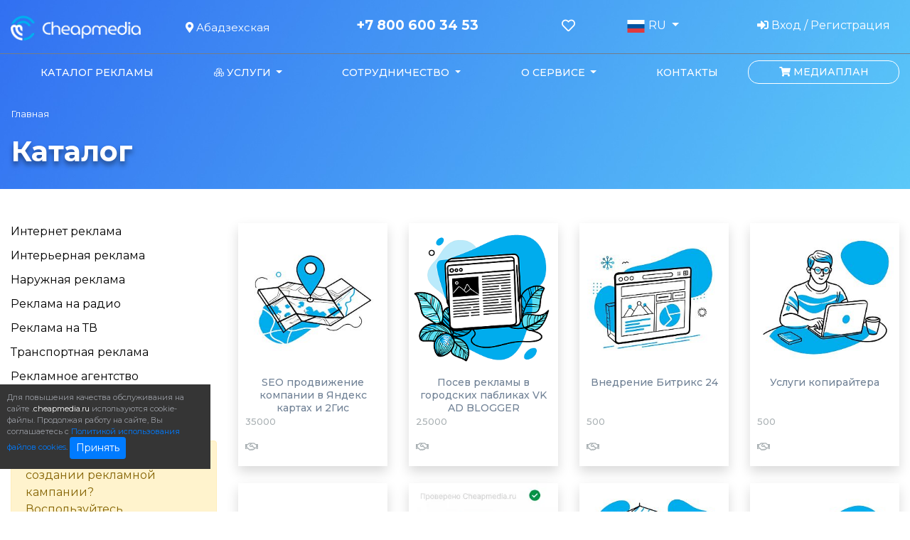

--- FILE ---
content_type: text/html; charset=UTF-8
request_url: https://cheapmedia.ru/abadzekhskaya/targeting/
body_size: 18589
content:
<!DOCTYPE html>
<html lang="ru">
<head>
<title>Сheapmedia</title>
<meta http-equiv="Content-Type" content="text/html; charset=UTF-8" />
<meta name="robots" content="index, follow" />
<script data-skip-moving="true">(function(w, d, n) {var cl = "bx-core";var ht = d.documentElement;var htc = ht ? ht.className : undefined;if (htc === undefined || htc.indexOf(cl) !== -1){return;}var ua = n.userAgent;if (/(iPad;)|(iPhone;)/i.test(ua)){cl += " bx-ios";}else if (/Windows/i.test(ua)){cl += ' bx-win';}else if (/Macintosh/i.test(ua)){cl += " bx-mac";}else if (/Linux/i.test(ua) && !/Android/i.test(ua)){cl += " bx-linux";}else if (/Android/i.test(ua)){cl += " bx-android";}cl += (/(ipad|iphone|android|mobile|touch)/i.test(ua) ? " bx-touch" : " bx-no-touch");cl += w.devicePixelRatio && w.devicePixelRatio >= 2? " bx-retina": " bx-no-retina";if (/AppleWebKit/.test(ua)){cl += " bx-chrome";}else if (/Opera/.test(ua)){cl += " bx-opera";}else if (/Firefox/.test(ua)){cl += " bx-firefox";}ht.className = htc ? htc + " " + cl : cl;})(window, document, navigator);</script>


<link href="/bitrix/cache/css/s1/main/page_41a789aa45de52e95d06de00f67f9eb1/page_41a789aa45de52e95d06de00f67f9eb1_v1.css?17690043463204" type="text/css" rel="stylesheet"/>
<link href="/bitrix/cache/css/s1/main/template_0a8311538e3af9f564cdc20dbcb29fdc/template_0a8311538e3af9f564cdc20dbcb29fdc_v1.css?1769004346227512" type="text/css" rel="stylesheet" data-template-style="true"/>







<!--'start_frame_cache_TVwM3R'--><!-- Bitrix24.LiveChat external config -->
<!-- /Bitrix24.LiveChat external config -->
<!--'end_frame_cache_TVwM3R'-->



<meta name="viewport" content="width=device-width, initial-scale=1.0" />
<meta property="og:locale" content="ru_RU" />
<link rel="canonical" href="https://cheapmedia.ru/abadzekhskaya/targeting/" />
<meta property="og:url" content="https://cheapmedia.ru/abadzekhskaya/targeting/" />
<meta property="og:title" content="Сheapmedia" />
<meta property="og:description" content="" />
<meta property="og:image" content="https://cheapmedia.ru/local/templates/main/img/Faw.png" />
<link rel='alternate' hreflang='ru' href='https://cheapmedia.ru/abadzekhskaya/targeting/'/>
<link rel='alternate' hreflang='en' href='https://cheapmedia.net/abadzekhskaya/targeting/'/>
<link rel='alternate' hreflang='es' href='https://cheapmedia.es/abadzekhskaya/targeting/'/>
<meta property="fb:app_id" content="257953674358265" />
<meta name="yandex-verification" content="4356e7f61403dd7f" />
<meta name="yandex-verification" content="f6d48d770ea213e5" />
<meta name="yandex-verification" content="a0c779d07674da91" />
<meta name="msvalidate.01" content="65078F13DFE36EA20ED3AF95211DA261" />
<meta name="google-site-verification" content="CE1ytfI4L_5VXaggyy1iK0ZXYutEt8M0KXqZDHxwji8" />
<meta name="google-site-verification" content="W7IHNvzf36UeTQshhRaAebKYgCbH6eAP93uYgzUuyTw" />
<meta name="facebook-domain-verification" content="heujbfpymut9ozsksqnncho7aef5rj" />
<meta name="google-site-verification" content="8KtjxRDBAzU9El-ycD8D_KmUdHGhkIgiaMemfOo-3KM" />
<meta name="yandex-verification" content="6e478ec9cac211b6" />
<meta name="theme-color" content="#49698E">
<link rel="shortcut icon" href="https://cheapmedia.ru/favicon.png?v=1" type="image/png">
<link rel="icon" href="https://cheapmedia.ru/favicon.png?v=1" type="image/png">
<link rel="apple-touch-icon" href="https://cheapmedia.ru/local/templates/main/img/Faw.png">
<link rel="preconnect" href="https://fonts.googleapis.com">
<link rel="preconnect" href="https://fonts.gstatic.com" crossorigin>
<link href="https://fonts.googleapis.com/css2?family=Montserrat:wght@100;200;300;400;500;600;700;800;900&display=swap" rel="stylesheet">
<link rel="stylesheet" href="https://pro.fontawesome.com/releases/v5.10.0/css/all.css" integrity="sha384-AYmEC3Yw5cVb3ZcuHtOA93w35dYTsvhLPVnYs9eStHfGJvOvKxVfELGroGkvsg+p" crossorigin="anonymous"/>






</head>
<body> 
<div id="panel"></div>

<div id="panel-shapka" class="fixed-top">
	<div id="header-line1" >
		<div class="container" >
			<div class="row">
				<div class="col-xl-2 col-lg-3 ">
					<a  href="/abadzekhskaya/" class="logo_a">
						<img src="/local/templates/main/img/logo.png?v=1" style="width:100%"> 
					</a>
				</div>
				<div class="col-xl-2 col-lg-2 text-center">
					<div class="header-ans">
					
						<a class="open_city"  style="cursor: pointer;color:#fff" id="city_elements"> 
							
							<i class="fas fa-map-marker-alt"></i>
								Абадзехская						</a>
					
					</div>
				</div>
				<div class="col-lg-3 col-xl-3 text-center">
					<a class="top_menu_tel" href="">
						
						 
						
							+7 800 600 34 53
						
														
					</a>
					 
				</div>
				<div class="col-lg-1 col-xl-1 text-center">
				  
					<a class="top_menu_tel" href="/favorites/">
						<i class="far fa-heart"></i>
					</a>
				</div>
				<div class="col-lg-3 col-xl-1">
					
					<div class="dropdown" style="margin-top: 17px">

					  <button type="button" class="btn dropdown-toggle" type="button" id="dropdownLang" data-toggle="dropdown" aria-haspopup="true" aria-expanded="false" style="color:#fff">
							
													
							<img src="/local/templates/main/img/language/ru.svg" style="width:27px;height:18px"> 
							RU							
					  </button>
					  <div class="dropdown-menu" aria-labelledby="dropdownLang">
						 
							<a rel="nofollow" class="dropdown-item"  href="//cheapmedia.ru/abadzekhskaya/targeting/"> <img src="/local/templates/main/img/language/ru.svg" style="width:27px;height:18px">&nbsp;&nbsp;Russian</a>
							<a rel="nofollow" class="dropdown-item"  href="//cheapmedia.net/abadzekhskaya/targeting/"> <img src="/local/templates/main/img/language/en.svg" style="width:27px;height:18px">&nbsp;&nbsp;English</a>
							<a rel="nofollow" class="dropdown-item" style="border-bottom: 0px solid #e8e8e8 !important;"  href="//cheapmedia.es/abadzekhskaya/targeting/"> <img src="/local/templates/main/img/language/es.svg" style="width:27px;height:18px">&nbsp;&nbsp;Español</a>
							
					  </div>
					</div>
					
					
				</div>
				<div class="col-lg-3 col-xl-3 text-right">
					
					
						
													 
									 
										<a class="btn btn-login" href="/login/" style="color:#fff;margin-top: 17px">  
											<i class="fas fa-sign-in-alt"></i>
											Вход / Регистрация										</a>
								 
								 
							   					
						
					
				</div>
			</div>
		</div>
	</div>	
	
	
	
		 
		
	
	
	
	
	<div id="line_menu">
		<div class="container" >
			<nav class="navbar navbar-expand-lg navbar-light "  id="panel--navbar"  >  

			  
				<a class="navbar-brand desctop-hidden" href="/">
					<img src="/local/templates/main/img/logo_mobile.png">
				</a>
			 	
				<a class="navbar-toggler" type="button"  data-toggle="collapse" data-target="#navbarsExample01" aria-controls="navbarsExample01" aria-expanded="false" aria-label="Toggle navigation">
				  <span class="navbar-toggler-icon"></span>
				</a>
				
				
				
				<div class="mobile_local open_city desctop-hidden"  >
					  <i class="fas fa-map-marker-alt" style=" font-size: 25px;"></i>
				</div>
			
				<div class="collapse navbar-collapse" id="navbarsExample01">
				  <ul class="navbar-nav ml-auto nav-fill w-100"> 
						 
						 
						 
						 
												
						
												
							<li class="nav-item" ><a class="nav-link thar-two" href="/abadzekhskaya/">Каталог рекламы</a></li>
						
												
						
						
													
							<li class="nav-item dropdown ">
								<a class="nav-link dropdown-toggle thar-two dropdown3" href="/services/" id="navbarDropdown308" role="button" aria-haspopup="true" aria-expanded="false">
									
									<i class="far fa-cubes"></i> 
									
									Услуги								</a>
								<ul class="dropdown-menu" aria-labelledby="navbarDropdown308">						  
								 	
																		 
										<a class="dropdown-item" href="/services/digital-agentstvo/">Digital агентство</a> 
										 
																		 
										<a class="dropdown-item" href="/services/ico/">ICO маркетинг</a> 
										 
																		 
										<a class="dropdown-item" href="/services/outsourcing-marketing/">Аутсорсинг маркетинга</a> 
										 
																		 
										<a class="dropdown-item" href="/services/ux-ui-dizayn-saytov/">Дизайн сайтов и приложений</a> 
										 
																		 
										<a class="dropdown-item" href="/services/mediaplan/">Медиапланирование</a> 
										 
																		 
										<a class="dropdown-item" href="/services/prodvizhenie-saytov/">Продвижение сайтов</a> 
										 
																		 
										<a class="dropdown-item" href="/services/advertising-agency/">Рекламное агентство</a> 
										 
																		 
										<a class="dropdown-item" href="/services/targetolog-na-autsorsing/">Таргетолог на аутсорсинг</a> 
										 
																		
								</ul>
							</li>
						 
						
													
							<li class="nav-item dropdown ">
								<a class="nav-link dropdown-toggle thar-two dropdown3" href="/cooperation/" id="navbarDropdown307" role="button" aria-haspopup="true" aria-expanded="false">
									
									 
									
									Сотрудничество								</a>
								<ul class="dropdown-menu" aria-labelledby="navbarDropdown307">						  
								 	
																		 
										<a class="dropdown-item" href="/cooperation/vakansii/">Вакансии</a> 
										 
																		 
										<a class="dropdown-item" href="/cooperation/investor/">Для инвестора</a> 
										 
																		 
										<a class="dropdown-item" href="/cooperation/seller/">Для продавцов рекламы</a> 
										 
																		 
										<a class="dropdown-item" href="/cooperation/agencies/">Для рекламных агентств</a> 
										 
																		 
										<a class="dropdown-item" href="/cooperation/udalennaya-rabota-samozanyatyy/">Для самозанятых</a> 
										 
																		 
										<a class="dropdown-item" href="/cooperation/o-platforme-cheapmedia-ru/">О платформе cheapmedia.ru</a> 
										 
																		
								</ul>
							</li>
						 
						
											 
					 
						<li class="nav-item dropdown ">
							<a class="nav-link dropdown-toggle thar-two dropdown3" href="/about/" id="navbarDropdownCom" role="button" aria-haspopup="true" aria-expanded="false">
								О сервисе							</a>
							<ul class="dropdown-menu" aria-labelledby="navbarDropdownCom">
							 

								<a class="dropdown-item" href="/about/instructions/">Инструкция пользователя</a>
																	<a class="dropdown-item" href="/about/rules/">Оплата/ возврат</a>
									<a class="dropdown-item" href="/about/pressa/">Мы в СМИ</a> 						
																<a class="dropdown-item" href="/blog/">Блог проекта</a>
								<a class="dropdown-item" href="/faq/" style="border-bottom: 0px solid #e8e8e8 !important;">Вопросы и ответы</a> 	

								
							</ul>
						</li>		
						<li class="nav-item" ><a class="nav-link thar-two" href="/contacts/">Контакты</a></li>
						
						
										
						
						
						<li class="nav-item" ><a class="nav-link thar-two mediaplan" href="/mediaplan/">
							<i class="fas fa-shopping-cart"></i>
							Медиаплан</a></li>
						
						
						
						<li class="nav-item desctop-hidden" style="border-bottom: 0px solid #e8e8e8  !important;">
							<a class="nav-link" style="font-weight: 400;font-size: 15px;"  href="tel:+78006003453">
								<svg xmlns="http://www.w3.org/2000/svg" width="14" height="14" viewBox="0 0 14 14">
									<path class="pcls-1" d="M14,11.052a0.5,0.5,0,0,0-.03-0.209,1.758,1.758,0,0,0-.756-0.527C12.65,10,12.073,9.69,11.515,9.363a2.047,2.047,0,0,0-.886-0.457c-0.607,0-1.493,1.8-2.031,1.8a2.138,2.138,0,0,1-.856-0.388A9.894,9.894,0,0,1,3.672,6.253,2.134,2.134,0,0,1,3.283,5.4c0-.536,1.8-1.421,1.8-2.027a2.045,2.045,0,0,0-.458-0.885C4.3,1.932,3.99,1.355,3.672.789A1.755,1.755,0,0,0,3.144.034,0.5,0.5,0,0,0,2.935,0,4.427,4.427,0,0,0,1.551.312,2.62,2.62,0,0,0,.5,1.524,3.789,3.789,0,0,0-.011,3.372a7.644,7.644,0,0,0,.687,2.6A9.291,9.291,0,0,0,1.5,7.714a16.783,16.783,0,0,0,4.778,4.769,9.283,9.283,0,0,0,1.742.825,7.673,7.673,0,0,0,2.608.686,3.805,3.805,0,0,0,1.851-.507,2.62,2.62,0,0,0,1.214-1.052A4.418,4.418,0,0,0,14,11.052Z"></path>
								</svg> 
								
								 
								
									+7 800 600 34 53
								
																			
						
						
								
								</a>
							<a class="nav-link" style="font-weight: 400;font-size: 15px;"  href="mailto:info@cheapmedia.ru">
								<svg xmlns="http://www.w3.org/2000/svg" width="16" height="13" viewBox="0 0 16 13">
								<path class="ecls-1" d="M14,13H2a2,2,0,0,1-2-2V2A2,2,0,0,1,2,0H14a2,2,0,0,1,2,2v9A2,2,0,0,1,14,13ZM3.534,2L8.015,6.482,12.5,2H3.534ZM14,3.5L8.827,8.671a1.047,1.047,0,0,1-.812.3,1.047,1.047,0,0,1-.811-0.3L2,3.467V11H14V3.5Z"></path>
								</svg>
								info@cheapmedia.ru</a>
							<a class="nav-link" style="font-weight: 400;font-size: 15px;text-transform: initial;" >
								<svg xmlns="http://www.w3.org/2000/svg" width="13" height="16" viewBox="0 0 13 16">
									<path data-name="Ellipse 74 copy" class="cls-1" d="M763.9,42.916h0.03L759,49h-1l-4.933-6.084h0.03a6.262,6.262,0,0,1-1.1-3.541,6.5,6.5,0,0,1,13,0A6.262,6.262,0,0,1,763.9,42.916ZM758.5,35a4.5,4.5,0,0,0-3.741,7h-0.012l3.542,4.447h0.422L762.289,42H762.24A4.5,4.5,0,0,0,758.5,35Zm0,6a1.5,1.5,0,1,1,1.5-1.5A1.5,1.5,0,0,1,758.5,41Z" transform="translate(-752 -33)"></path>
								</svg>
								Тюмень, Геологоразведчиков 28а, офис 212</a>
						</li>
						 
				  </ul>
				</div>
			 
			</nav>
		</div>
	</div>
</div>
  



<div class="slider_bg"  >
 
	<div class="container" id="ibreadcrumb" >
		<div class="row">
			<div class="col-12 col-sm-12 col-md-12 col-lg-12 col-xl-12">
			 
				<table class="ibreadcrumb2">
					<tr>
						<td colspan=2>
							
							  

								 <div class="bx-breadcrumb" itemprop="http://schema.org/breadcrumb" itemscope itemtype="http://schema.org/BreadcrumbList">
			<div class="bx-breadcrumb-item">
				
				<span>Главная</span>
			</div><div style="clear:both"></div></div>							
														
						</td>
					</tr>
					<tr>
						<td colspan=2>
							<h1 class="cos-h1 fade-in-bottom">Каталог</h1>
						</td>
					</tr>
					<tr>
						<td colspan=2>
							
							<p class="fade-in-bottom" style="color:#fff"></p>
					
						</td> 
					</tr>
					<tr>
						<td>
							 
						</td>
						<td>
							 
						</td>
					</tr>
				</table>

			</div>
									
		</div>
			 </div>
 
</div>


 
  
 
 
 
 
<div id="container" class="container"> 
 
	 
				
			 
<div class="row mt-5">

	
	<div class="col-lg-3 col-md-4"  >
  
		 <a class="urlcatalog" href="/abadzekhskaya/internet/"  > Интернет реклама</a>   <a class="urlcatalog" href="/abadzekhskaya/indoor/"  > Интерьерная реклама</a>   <a class="urlcatalog" href="/abadzekhskaya/outdoor/"  > Наружная реклама</a>   <a class="urlcatalog" href="/abadzekhskaya/radio/"  > Реклама на радио</a>   <a class="urlcatalog" href="/abadzekhskaya/tv/"  > Реклама на ТВ</a>   <a class="urlcatalog" href="/abadzekhskaya/transport/"  > Транспортная реклама</a>   <a class="urlcatalog" href="/abadzekhskaya/reklamnoe-agentstvo/"  > Рекламное агентство</a>   <a class="urlcatalog" href="/abadzekhskaya/marketingovoe-agentstvo/"  > Маркетинговое агентство</a>   <a class="urlcatalog" href="/abadzekhskaya/digital-agentstvo/"  > Digital агентство</a>  		 
	 
		<div class="hidden-xs alert alert-warning alert-dismissible" style="margin-bottom:15px">  Нужна помощь в создании рекламной кампании? Воспользуйтесь  <a class='a-none-decoration' data-toggle='modal' data-type='2' data-target='#formsend'>услугой специалиста</a> <b>бесплатно</b>. </div>
		<div class="hidden-xs alert alert-info alert-dismissible" style="margin-bottom:15px"><b>Вам нужны клиенты?</b> Чтобы добавить свою рекламную продукцию в каталог, <a class='a-none-decoration' href='/login/registration/?TYPE=2'>зарегистрируйтесь</a>.</div>
	 
	 
	</div>

	<div class="col-lg-9 col-md-8 col-sm-12 col-xs-12" >
		
		
	
		  	
	
		   		
		
		
		
		<div class="row">
		
		<div class='col-6 col-sm-3 col-md-3 col-lg-3 mb-4'  title='SEO продвижение компании в Яндекс картах и 2Гис'>
								 <div class='shadow product'>
									<div class='row  '>
										<div class='col-xs-4 col-sm-12'>
											<a   href='//cheapmedia.ru/abadzekhskaya/digital-agentstvo/seo-prodvizhenie-kompanii-v-yandeks-kartakh-i-2gis-235114/' >
												
												<img class='iimg' src='/upload/resize_cache/iblock/0c1/300_300_2/uk0ftfe0wxavmhr9tzsss3104mgrzi2l.jpg'>
											</a>
										</div>
										<div class='col-xs-8 col-sm-12 product-mob' >
											<div class='caption'>
												 <a  href='//cheapmedia.ru/abadzekhskaya/digital-agentstvo/seo-prodvizhenie-kompanii-v-yandeks-kartakh-i-2gis-235114/'>SEO продвижение компании в Яндекс картах и 2Гис</a>
											</div>
											<div class='ratings' >
												<p class='pull-right price '>  35000 </p>
												<p><i class='far fa-handshake'></i></p>
											</div>
										</div>
									 </div>
								 </div>
							</div><div class='col-6 col-sm-3 col-md-3 col-lg-3 mb-4'  title='Посев рекламы в городских пабликах VK AD BLOGGER'>
								 <div class='shadow product'>
									<div class='row  '>
										<div class='col-xs-4 col-sm-12'>
											<a   href='//cheapmedia.ru/abadzekhskaya/digital-agentstvo/posev-reklamy-v-gorodskikh-pablikakh-vk-ad-blogger-224912/' >
												
												<img class='iimg' src='/upload/resize_cache/iblock/57c/300_300_2/hc6e57va9s1mvmu8pj83ejsxiopp6vwk.png'>
											</a>
										</div>
										<div class='col-xs-8 col-sm-12 product-mob' >
											<div class='caption'>
												 <a  href='//cheapmedia.ru/abadzekhskaya/digital-agentstvo/posev-reklamy-v-gorodskikh-pablikakh-vk-ad-blogger-224912/'>Посев рекламы в городских пабликах VK AD BLOGGER</a>
											</div>
											<div class='ratings' >
												<p class='pull-right price '>  25000 </p>
												<p><i class='far fa-handshake'></i></p>
											</div>
										</div>
									 </div>
								 </div>
							</div><div class='col-6 col-sm-3 col-md-3 col-lg-3 mb-4'  title='Внедрение Битрикс 24'>
								 <div class='shadow product'>
									<div class='row  '>
										<div class='col-xs-4 col-sm-12'>
											<a   href='//cheapmedia.ru/abadzekhskaya/digital-agentstvo/vnedrenie-bitriks-24-220694/' >
												
												<img class='iimg' src='/upload/resize_cache/iblock/293/300_300_2/e6l4d9cj71c1efu0zllj24pelj2muuwt.jpg'>
											</a>
										</div>
										<div class='col-xs-8 col-sm-12 product-mob' >
											<div class='caption'>
												 <a  href='//cheapmedia.ru/abadzekhskaya/digital-agentstvo/vnedrenie-bitriks-24-220694/'>Внедрение Битрикс 24</a>
											</div>
											<div class='ratings' >
												<p class='pull-right price '>  500 </p>
												<p><i class='far fa-handshake'></i></p>
											</div>
										</div>
									 </div>
								 </div>
							</div><div class='col-6 col-sm-3 col-md-3 col-lg-3 mb-4'  title='Услуги копирайтера'>
								 <div class='shadow product'>
									<div class='row  '>
										<div class='col-xs-4 col-sm-12'>
											<a   href='//cheapmedia.ru/abadzekhskaya/reklamnoe-agentstvo/uslugi-kopiratera-206234/' >
												
												<img class='iimg' src='/upload/resize_cache/iblock/8b8/300_300_2/2x8dd976l75521sfvd261d88h7098600.jpg'>
											</a>
										</div>
										<div class='col-xs-8 col-sm-12 product-mob' >
											<div class='caption'>
												 <a  href='//cheapmedia.ru/abadzekhskaya/reklamnoe-agentstvo/uslugi-kopiratera-206234/'>Услуги копирайтера</a>
											</div>
											<div class='ratings' >
												<p class='pull-right price '>  500 </p>
												<p><i class='far fa-handshake'></i></p>
											</div>
										</div>
									 </div>
								 </div>
							</div><div class='col-6 col-sm-3 col-md-3 col-lg-3 mb-4'  title='Продвижение в Яндекс Бизнес'>
								 <div class='shadow product'>
									<div class='row  '>
										<div class='col-xs-4 col-sm-12'>
											<a   href='//cheapmedia.ru/abadzekhskaya/digital-agentstvo/prodvizhenie-v-yandeks-biznes-205168/' >
												
												<img class='iimg' src='/upload/resize_cache/iblock/b23/300_300_2/7xb3c8xert98885ezw3c84izkppjhuj9.jpg'>
											</a>
										</div>
										<div class='col-xs-8 col-sm-12 product-mob' >
											<div class='caption'>
												 <a  href='//cheapmedia.ru/abadzekhskaya/digital-agentstvo/prodvizhenie-v-yandeks-biznes-205168/'>Продвижение в Яндекс Бизнес</a>
											</div>
											<div class='ratings' >
												<p class='pull-right price '>  10000 </p>
												<p><i class='far fa-handshake'></i></p>
											</div>
										</div>
									 </div>
								 </div>
							</div><div class='col-6 col-sm-3 col-md-3 col-lg-3 mb-4'  title='Система лояльности UDS'>
								 <div class='shadow product'>
									<div class='row  '>
										<div class='col-xs-4 col-sm-12'>
											<a   href='//cheapmedia.ru/abadzekhskaya/digital-agentstvo/modulnaya-ekosistema-uds-185503/' >
												
												<img class='iimg' src='/upload/resize_cache/iblock/92b/300_300_2/znbtwrneg0if2zoiybsq4j04osxx7z30.webp'>
											</a>
										</div>
										<div class='col-xs-8 col-sm-12 product-mob' >
											<div class='caption'>
												 <a  href='//cheapmedia.ru/abadzekhskaya/digital-agentstvo/modulnaya-ekosistema-uds-185503/'>Система лояльности UDS</a>
											</div>
											<div class='ratings' >
												<p class='pull-right price '>  2824 </p>
												<p><i class='far fa-handshake'></i></p>
											</div>
										</div>
									 </div>
								 </div>
							</div><div class='col-6 col-sm-3 col-md-3 col-lg-3 mb-4'  title='Реклама на Авито'>
								 <div class='shadow product'>
									<div class='row  '>
										<div class='col-xs-4 col-sm-12'>
											<a   href='//cheapmedia.ru/abadzekhskaya/digital-agentstvo/uslugi-avitologa-183210/' >
												
												<img class='iimg' src='/upload/resize_cache/iblock/05b/300_300_2/amvmhzg2p0rw3r6dkjneo1elbzm7grer.jpg'>
											</a>
										</div>
										<div class='col-xs-8 col-sm-12 product-mob' >
											<div class='caption'>
												 <a  href='//cheapmedia.ru/abadzekhskaya/digital-agentstvo/uslugi-avitologa-183210/'>Реклама на Авито</a>
											</div>
											<div class='ratings' >
												<p class='pull-right price '>  2000 </p>
												<p><i class='far fa-handshake'></i></p>
											</div>
										</div>
									 </div>
								 </div>
							</div><div class='col-6 col-sm-3 col-md-3 col-lg-3 mb-4'  title='Создание сайта на Тильде'>
								 <div class='shadow product'>
									<div class='row  '>
										<div class='col-xs-4 col-sm-12'>
											<a   href='//cheapmedia.ru/abadzekhskaya/digital-agentstvo/razrabotka-sayta-na-tilda-181255/' >
												
												<img class='iimg' src='/upload/resize_cache/iblock/ccb/300_300_2/0y0mxj0wxc4ao0rp3tldre5rqf45j96d.jpg'>
											</a>
										</div>
										<div class='col-xs-8 col-sm-12 product-mob' >
											<div class='caption'>
												 <a  href='//cheapmedia.ru/abadzekhskaya/digital-agentstvo/razrabotka-sayta-na-tilda-181255/'>Создание сайта на Тильде</a>
											</div>
											<div class='ratings' >
												<p class='pull-right price '>  500 </p>
												<p><i class='far fa-handshake'></i></p>
											</div>
										</div>
									 </div>
								 </div>
							</div><div class='col-6 col-sm-3 col-md-3 col-lg-3 mb-4'  title='Реклама на ЦИАН'>
								 <div class='shadow product'>
									<div class='row  '>
										<div class='col-xs-4 col-sm-12'>
											<a   href='//cheapmedia.ru/abadzekhskaya/internet/reklama-na-tsian-180927/' >
												
												<img class='iimg' src='/upload/resize_cache/iblock/c82/300_300_2/cvcleu1ydl7mvvohufkcmmfpgl1glpyq.webp'>
											</a>
										</div>
										<div class='col-xs-8 col-sm-12 product-mob' >
											<div class='caption'>
												 <a  href='//cheapmedia.ru/abadzekhskaya/internet/reklama-na-tsian-180927/'>Реклама на ЦИАН</a>
											</div>
											<div class='ratings' >
												<p class='pull-right price '>  247065 </p>
												<p><i class='fas fa-wifi'></i></p>
											</div>
										</div>
									 </div>
								 </div>
							</div><div class='col-6 col-sm-3 col-md-3 col-lg-3 mb-4'  title='Реклама Яндекс Директ'>
								 <div class='shadow product'>
									<div class='row  '>
										<div class='col-xs-4 col-sm-12'>
											<a   href='//cheapmedia.ru/abadzekhskaya/digital-agentstvo/uslugi-direktologa-180819/' >
												
												<img class='iimg' src='/upload/resize_cache/iblock/524/300_300_2/rd8llh8akuxkx5yt6gkvnsy9itjnmpc3.jpg'>
											</a>
										</div>
										<div class='col-xs-8 col-sm-12 product-mob' >
											<div class='caption'>
												 <a  href='//cheapmedia.ru/abadzekhskaya/digital-agentstvo/uslugi-direktologa-180819/'>Реклама Яндекс Директ</a>
											</div>
											<div class='ratings' >
												<p class='pull-right price '>  180 </p>
												<p><i class='far fa-handshake'></i></p>
											</div>
										</div>
									 </div>
								 </div>
							</div><div class='col-6 col-sm-3 col-md-3 col-lg-3 mb-4'  title='Услуги по созданию сайтов'>
								 <div class='shadow product'>
									<div class='row  '>
										<div class='col-xs-4 col-sm-12'>
											<a   href='//cheapmedia.ru/abadzekhskaya/digital-agentstvo/uslugi-po-sozdaniyu-saytov-180622/' >
												
												<img class='iimg' src='/upload/resize_cache/iblock/e81/300_300_2/01bxv6bvfuc44zpigx9tt7ehp1iu3al6.jpg'>
											</a>
										</div>
										<div class='col-xs-8 col-sm-12 product-mob' >
											<div class='caption'>
												 <a  href='//cheapmedia.ru/abadzekhskaya/digital-agentstvo/uslugi-po-sozdaniyu-saytov-180622/'>Услуги по созданию сайтов</a>
											</div>
											<div class='ratings' >
												<p class='pull-right price '>  500 </p>
												<p><i class='far fa-handshake'></i></p>
											</div>
										</div>
									 </div>
								 </div>
							</div><div class='col-6 col-sm-3 col-md-3 col-lg-3 mb-4'  title='Услуги веб-дизайна'>
								 <div class='shadow product'>
									<div class='row  '>
										<div class='col-xs-4 col-sm-12'>
											<a   href='//cheapmedia.ru/abadzekhskaya/digital-agentstvo/uslugi-veb-dizaynera-180586/' >
												
												<img class='iimg' src='/upload/resize_cache/iblock/1b9/300_300_2/44gds8v63g3btseljoxw9efyogdylrq8.jpg'>
											</a>
										</div>
										<div class='col-xs-8 col-sm-12 product-mob' >
											<div class='caption'>
												 <a  href='//cheapmedia.ru/abadzekhskaya/digital-agentstvo/uslugi-veb-dizaynera-180586/'>Услуги веб-дизайна</a>
											</div>
											<div class='ratings' >
												<p class='pull-right price '>  500 </p>
												<p><i class='far fa-handshake'></i></p>
											</div>
										</div>
									 </div>
								 </div>
							</div><div class='col-6 col-sm-3 col-md-3 col-lg-3 mb-4'  title='Услуги рекламного агентства'>
								 <div class='shadow product'>
									<div class='row  '>
										<div class='col-xs-4 col-sm-12'>
											<a   href='//cheapmedia.ru/abadzekhskaya/reklamnoe-agentstvo/uslugi-reklamnogo-agentstva-180232/' >
												
												<img class='iimg' src='/upload/resize_cache/iblock/bf7/300_300_2/ywfdgsrac5nln84ti77kip1kel3pfxvj.jpg'>
											</a>
										</div>
										<div class='col-xs-8 col-sm-12 product-mob' >
											<div class='caption'>
												 <a  href='//cheapmedia.ru/abadzekhskaya/reklamnoe-agentstvo/uslugi-reklamnogo-agentstva-180232/'>Услуги рекламного агентства</a>
											</div>
											<div class='ratings' >
												<p class='pull-right price '>  10000 </p>
												<p><i class='far fa-handshake'></i></p>
											</div>
										</div>
									 </div>
								 </div>
							</div><div class='col-6 col-sm-3 col-md-3 col-lg-3 mb-4'  title='SMM-продвижение'>
								 <div class='shadow product'>
									<div class='row  '>
										<div class='col-xs-4 col-sm-12'>
											<a   href='//cheapmedia.ru/abadzekhskaya/digital-agentstvo/vedenie-sotsialnykh-setey-180220/' >
												
												<img class='iimg' src='/upload/resize_cache/iblock/961/300_300_2/v2ynla1cdum09o3i8pomj31pdrj3dihx.jpg'>
											</a>
										</div>
										<div class='col-xs-8 col-sm-12 product-mob' >
											<div class='caption'>
												 <a  href='//cheapmedia.ru/abadzekhskaya/digital-agentstvo/vedenie-sotsialnykh-setey-180220/'>SMM-продвижение</a>
											</div>
											<div class='ratings' >
												<p class='pull-right price '>  500 </p>
												<p><i class='far fa-handshake'></i></p>
											</div>
										</div>
									 </div>
								 </div>
							</div><div class='col-6 col-sm-3 col-md-3 col-lg-3 mb-4'  title='Таргетированная реклама'>
								 <div class='shadow product'>
									<div class='row  '>
										<div class='col-xs-4 col-sm-12'>
											<a   href='//cheapmedia.ru/abadzekhskaya/digital-agentstvo/nastroyka-targetirovannoy-reklamy-180204/' >
												
												<img class='iimg' src='/upload/resize_cache/iblock/23d/300_300_2/drn7g8qnf6dp76yaqmkpfppvpr10cf1j.jpg'>
											</a>
										</div>
										<div class='col-xs-8 col-sm-12 product-mob' >
											<div class='caption'>
												 <a  href='//cheapmedia.ru/abadzekhskaya/digital-agentstvo/nastroyka-targetirovannoy-reklamy-180204/'>Таргетированная реклама</a>
											</div>
											<div class='ratings' >
												<p class='pull-right price '>  500 </p>
												<p><i class='far fa-handshake'></i></p>
											</div>
										</div>
									 </div>
								 </div>
							</div><div class='col-6 col-sm-3 col-md-3 col-lg-3 mb-4'  title='Реклама в телеграм каналах'>
								 <div class='shadow product'>
									<div class='row  '>
										<div class='col-xs-4 col-sm-12'>
											<a   href='//cheapmedia.ru/abadzekhskaya/internet/reklama-v-telegram-kanalakh-178709/' >
												
												<img class='iimg' src='/upload/resize_cache/iblock/0e2/300_300_2/a4oegumtt7ll0vjx6u78viswp6taienm.webp'>
											</a>
										</div>
										<div class='col-xs-8 col-sm-12 product-mob' >
											<div class='caption'>
												 <a  href='//cheapmedia.ru/abadzekhskaya/internet/reklama-v-telegram-kanalakh-178709/'>Реклама в телеграм каналах</a>
											</div>
											<div class='ratings' >
												<p class='pull-right price '>  10000 </p>
												<p><i class='fas fa-wifi'></i></p>
											</div>
										</div>
									 </div>
								 </div>
							</div><div class='col-6 col-sm-3 col-md-3 col-lg-3 mb-4'  title='Продвижение в справочниках'>
								 <div class='shadow product'>
									<div class='row  '>
										<div class='col-xs-4 col-sm-12'>
											<a   href='//cheapmedia.ru/abadzekhskaya/digital-agentstvo/nastroyka-akauntov-v-internet-spravochnikakh-169888/' >
												
												<img class='iimg' src='/upload/resize_cache/iblock/27a/300_300_2/9j067dfjuj5sh4qcqp50ee3yy9o9woy7.jpg'>
											</a>
										</div>
										<div class='col-xs-8 col-sm-12 product-mob' >
											<div class='caption'>
												 <a  href='//cheapmedia.ru/abadzekhskaya/digital-agentstvo/nastroyka-akauntov-v-internet-spravochnikakh-169888/'>Продвижение в справочниках</a>
											</div>
											<div class='ratings' >
												<p class='pull-right price '>  200 </p>
												<p><i class='far fa-handshake'></i></p>
											</div>
										</div>
									 </div>
								 </div>
							</div><div class='col-6 col-sm-3 col-md-3 col-lg-3 mb-4'  title='Реклама в Телеграм'>
								 <div class='shadow product'>
									<div class='row  '>
										<div class='col-xs-4 col-sm-12'>
											<a   href='//cheapmedia.ru/abadzekhskaya/digital-agentstvo/reklama-v-chatakh-telegram-168281/' >
												
												<img class='iimg' src='/upload/resize_cache/iblock/66e/300_300_2/tkh8s1t5boacer2g10d6wf3rskuubfq1.jpg'>
											</a>
										</div>
										<div class='col-xs-8 col-sm-12 product-mob' >
											<div class='caption'>
												 <a  href='//cheapmedia.ru/abadzekhskaya/digital-agentstvo/reklama-v-chatakh-telegram-168281/'>Реклама в Телеграм</a>
											</div>
											<div class='ratings' >
												<p class='pull-right price '>  1500 </p>
												<p><i class='far fa-handshake'></i></p>
											</div>
										</div>
									 </div>
								 </div>
							</div><div class='col-6 col-sm-3 col-md-3 col-lg-3 mb-4'  title='Реклама на RUTUBE'>
								 <div class='shadow product'>
									<div class='row  '>
										<div class='col-xs-4 col-sm-12'>
											<a   href='//cheapmedia.ru/abadzekhskaya/internet/reklama-na-rutube-163364/' >
												
												<img class='iimg' src='/upload/resize_cache/iblock/056/300_300_2/de4s1xnyxo5cs0gr6vezprvnqxkb0007.png'>
											</a>
										</div>
										<div class='col-xs-8 col-sm-12 product-mob' >
											<div class='caption'>
												 <a  href='//cheapmedia.ru/abadzekhskaya/internet/reklama-na-rutube-163364/'>Реклама на RUTUBE</a>
											</div>
											<div class='ratings' >
												<p class='pull-right price '>  282360 </p>
												<p><i class='fas fa-wifi'></i></p>
											</div>
										</div>
									 </div>
								 </div>
							</div><div class='col-6 col-sm-3 col-md-3 col-lg-3 mb-4'  title='Реклама на Кинопоиск'>
								 <div class='shadow product'>
									<div class='row  '>
										<div class='col-xs-4 col-sm-12'>
											<a   href='//cheapmedia.ru/abadzekhskaya/internet/reklama-na-kinopoisk-158584/' >
												
												<img class='iimg' src='/upload/resize_cache/iblock/e61/300_300_2/dv85qz0shts9k04sb13cd0jmtxc38bjz.png'>
											</a>
										</div>
										<div class='col-xs-8 col-sm-12 product-mob' >
											<div class='caption'>
												 <a  href='//cheapmedia.ru/abadzekhskaya/internet/reklama-na-kinopoisk-158584/'>Реклама на Кинопоиск</a>
											</div>
											<div class='ratings' >
												<p class='pull-right price '>  15000 </p>
												<p><i class='fas fa-wifi'></i></p>
											</div>
										</div>
									 </div>
								 </div>
							</div><div class='col-6 col-sm-3 col-md-3 col-lg-3 mb-4'  title='Видеореклама в MyTarget'>
								 <div class='shadow product'>
									<div class='row  '>
										<div class='col-xs-4 col-sm-12'>
											<a   href='//cheapmedia.ru/abadzekhskaya/internet/videoreklama-v-mytarget-158500/' >
												
												<img class='iimg' src='/upload/resize_cache/iblock/71c/300_300_2/wr5q3s6mv1toyainc3nx8t628z9dzoxx.png'>
											</a>
										</div>
										<div class='col-xs-8 col-sm-12 product-mob' >
											<div class='caption'>
												 <a  href='//cheapmedia.ru/abadzekhskaya/internet/videoreklama-v-mytarget-158500/'>Видеореклама в MyTarget</a>
											</div>
											<div class='ratings' >
												<p class='pull-right price '>  10000 </p>
												<p><i class='fas fa-wifi'></i></p>
											</div>
										</div>
									 </div>
								 </div>
							</div><div class='col-6 col-sm-3 col-md-3 col-lg-3 mb-4'  title='Прокат ролика на интернет-площадках'>
								 <div class='shadow product'>
									<div class='row  '>
										<div class='col-xs-4 col-sm-12'>
											<a   href='//cheapmedia.ru/abadzekhskaya/internet/reklama-na-onlayn-servise-more-tv-155687/' >
												
												<img class='iimg' src='/upload/resize_cache/iblock/66d/300_300_2/rseo4mr31rtavt4qop51gnb96pmranab.png'>
											</a>
										</div>
										<div class='col-xs-8 col-sm-12 product-mob' >
											<div class='caption'>
												 <a  href='//cheapmedia.ru/abadzekhskaya/internet/reklama-na-onlayn-servise-more-tv-155687/'>Прокат ролика на интернет-площадках</a>
											</div>
											<div class='ratings' >
												<p class='pull-right price '>  20948 </p>
												<p><i class='fas fa-wifi'></i></p>
											</div>
										</div>
									 </div>
								 </div>
							</div><div class='col-6 col-sm-3 col-md-3 col-lg-3 mb-4'  title='Производство аудиороликов'>
								 <div class='shadow product'>
									<div class='row  '>
										<div class='col-xs-4 col-sm-12'>
											<a   href='//cheapmedia.ru/abadzekhskaya/reklamnoe-agentstvo/proizvodstvo-audiorolika-147346/' >
												
												<img class='iimg' src='/upload/resize_cache/iblock/50f/300_300_2/5ij0obt0isd96n0lhp2guauka6795ltu.jpg'>
											</a>
										</div>
										<div class='col-xs-8 col-sm-12 product-mob' >
											<div class='caption'>
												 <a  href='//cheapmedia.ru/abadzekhskaya/reklamnoe-agentstvo/proizvodstvo-audiorolika-147346/'>Производство аудиороликов</a>
											</div>
											<div class='ratings' >
												<p class='pull-right price '>  1000 </p>
												<p><i class='far fa-handshake'></i></p>
											</div>
										</div>
									 </div>
								 </div>
							</div><div class='col-6 col-sm-3 col-md-3 col-lg-3 mb-4'  title='Услуги SEO продвижения'>
								 <div class='shadow product'>
									<div class='row  '>
										<div class='col-xs-4 col-sm-12'>
											<a   href='//cheapmedia.ru/abadzekhskaya/digital-agentstvo/seo-prodvizhenie-sayta-133977/' >
												
												<img class='iimg' src='/upload/resize_cache/iblock/77b/300_300_2/oard6vn03cwk8onm6e0qdxfr5feibb48.jpg'>
											</a>
										</div>
										<div class='col-xs-8 col-sm-12 product-mob' >
											<div class='caption'>
												 <a  href='//cheapmedia.ru/abadzekhskaya/digital-agentstvo/seo-prodvizhenie-sayta-133977/'>Услуги SEO продвижения</a>
											</div>
											<div class='ratings' >
												<p class='pull-right price '>  1500 </p>
												<p><i class='far fa-handshake'></i></p>
											</div>
										</div>
									 </div>
								 </div>
							</div><div class='col-6 col-sm-3 col-md-3 col-lg-3 mb-4'  title='Видеореклама в &quot;Яндекс.Директ&quot;'>
								 <div class='shadow product'>
									<div class='row  '>
										<div class='col-xs-4 col-sm-12'>
											<a   href='//cheapmedia.ru/abadzekhskaya/internet/videoreklama-v-yandeks-direkt-123997/' >
												
												<img class='iimg' src='/upload/resize_cache/iblock/adc/300_300_2/adc48eaf2c1d30d2a6fb2f2ea782f1ff.png'>
											</a>
										</div>
										<div class='col-xs-8 col-sm-12 product-mob' >
											<div class='caption'>
												 <a  href='//cheapmedia.ru/abadzekhskaya/internet/videoreklama-v-yandeks-direkt-123997/'>Видеореклама в &quot;Яндекс.Директ&quot;</a>
											</div>
											<div class='ratings' >
												<p class='pull-right price '>  10000 </p>
												<p><i class='fas fa-wifi'></i></p>
											</div>
										</div>
									 </div>
								 </div>
							</div><div class='col-6 col-sm-3 col-md-3 col-lg-3 mb-4'  title='Услуги Маркетинга'>
								 <div class='shadow product'>
									<div class='row  '>
										<div class='col-xs-4 col-sm-12'>
											<a   href='//cheapmedia.ru/abadzekhskaya/marketingovoe-agentstvo/autsorsing-marketinga-123683/' >
												
												<img class='iimg' src='/upload/resize_cache/iblock/d97/300_300_2/vpuevqg1bp4ynvmfz9fv8vuopoj3s0ty.jpg'>
											</a>
										</div>
										<div class='col-xs-8 col-sm-12 product-mob' >
											<div class='caption'>
												 <a  href='//cheapmedia.ru/abadzekhskaya/marketingovoe-agentstvo/autsorsing-marketinga-123683/'>Услуги Маркетинга</a>
											</div>
											<div class='ratings' >
												<p class='pull-right price '>  500 </p>
												<p><i class='far fa-handshake'></i></p>
											</div>
										</div>
									 </div>
								 </div>
							</div><div class='col-6 col-sm-3 col-md-3 col-lg-3 mb-4'  title='Контекстная реклама &quot;Yahoo Ads&quot;'>
								 <div class='shadow product'>
									<div class='row  '>
										<div class='col-xs-4 col-sm-12'>
											<a   href='//cheapmedia.ru/abadzekhskaya/internet/kontekstnaya-reklama-yahoo-ads-122156/' >
												
												<img class='iimg' src='/upload/resize_cache/iblock/efa/300_300_2/efad6137b0e3aaf66ce723bb74b7d675.png'>
											</a>
										</div>
										<div class='col-xs-8 col-sm-12 product-mob' >
											<div class='caption'>
												 <a  href='//cheapmedia.ru/abadzekhskaya/internet/kontekstnaya-reklama-yahoo-ads-122156/'>Контекстная реклама &quot;Yahoo Ads&quot;</a>
											</div>
											<div class='ratings' >
												<p class='pull-right price '>  50000 </p>
												<p><i class='fas fa-wifi'></i></p>
											</div>
										</div>
									 </div>
								 </div>
							</div><div class='col-6 col-sm-3 col-md-3 col-lg-3 mb-4'  title='Контекстная реклама &quot;Bing Ads&quot;'>
								 <div class='shadow product'>
									<div class='row  '>
										<div class='col-xs-4 col-sm-12'>
											<a   href='//cheapmedia.ru/abadzekhskaya/internet/kontekstnaya-reklama-bing-ads-122096/' >
												
												<img class='iimg' src='/upload/iblock/ec3/ec35ede9d9e264986a3beece68acce57.png'>
											</a>
										</div>
										<div class='col-xs-8 col-sm-12 product-mob' >
											<div class='caption'>
												 <a  href='//cheapmedia.ru/abadzekhskaya/internet/kontekstnaya-reklama-bing-ads-122096/'>Контекстная реклама &quot;Bing Ads&quot;</a>
											</div>
											<div class='ratings' >
												<p class='pull-right price '>  50000 </p>
												<p><i class='fas fa-wifi'></i></p>
											</div>
										</div>
									 </div>
								 </div>
							</div><div class='col-6 col-sm-3 col-md-3 col-lg-3 mb-4'  title='Умная Digital реклама &quot;Programmatic&quot;'>
								 <div class='shadow product'>
									<div class='row  '>
										<div class='col-xs-4 col-sm-12'>
											<a   href='//cheapmedia.ru/abadzekhskaya/internet/umnaya-digital-reklama-programmatic-108805/' >
												
												<img class='iimg' src='/upload/resize_cache/iblock/3b7/300_300_2/r03japat62wqzw0y5k5su6k503weeco4.png'>
											</a>
										</div>
										<div class='col-xs-8 col-sm-12 product-mob' >
											<div class='caption'>
												 <a  href='//cheapmedia.ru/abadzekhskaya/internet/umnaya-digital-reklama-programmatic-108805/'>Умная Digital реклама &quot;Programmatic&quot;</a>
											</div>
											<div class='ratings' >
												<p class='pull-right price '>  26599 </p>
												<p><i class='fas fa-wifi'></i></p>
											</div>
										</div>
									 </div>
								 </div>
							</div><div class='col-6 col-sm-3 col-md-3 col-lg-3 mb-4'  title='SEO - Продвижение сайтов'>
								 <div class='shadow product'>
									<div class='row  '>
										<div class='col-xs-4 col-sm-12'>
											<a   href='//cheapmedia.ru/abadzekhskaya/internet/seo-prodvizhenie-saytov-82563/' >
												
												<img class='iimg' src='/upload/iblock/7ac/7ac809ae6cb96060f2befcff5b4babd0.png'>
											</a>
										</div>
										<div class='col-xs-8 col-sm-12 product-mob' >
											<div class='caption'>
												 <a  href='//cheapmedia.ru/abadzekhskaya/internet/seo-prodvizhenie-saytov-82563/'>SEO - Продвижение сайтов</a>
											</div>
											<div class='ratings' >
												<p class='pull-right price '>  17648 </p>
												<p><i class='fas fa-wifi'></i></p>
											</div>
										</div>
									 </div>
								 </div>
							</div><div class='col-6 col-sm-3 col-md-3 col-lg-3 mb-4'  title='Реклама в Яндекс Дзене'>
								 <div class='shadow product'>
									<div class='row  '>
										<div class='col-xs-4 col-sm-12'>
											<a   href='//cheapmedia.ru/abadzekhskaya/internet/reklama-v-yandeks-dzene-61081/' >
												
												<img class='iimg' src='/upload/resize_cache/iblock/70f/300_300_2/70f35f355676145f00b2c2e024af59a6.png'>
											</a>
										</div>
										<div class='col-xs-8 col-sm-12 product-mob' >
											<div class='caption'>
												 <a  href='//cheapmedia.ru/abadzekhskaya/internet/reklama-v-yandeks-dzene-61081/'>Реклама в Яндекс Дзене</a>
											</div>
											<div class='ratings' >
												<p class='pull-right price '>  10640 </p>
												<p><i class='fas fa-wifi'></i></p>
											</div>
										</div>
									 </div>
								 </div>
							</div><div class='col-6 col-sm-3 col-md-3 col-lg-3 mb-4'  title='Реклама на площадках MediaToday'>
								 <div class='shadow product'>
									<div class='row  '>
										<div class='col-xs-4 col-sm-12'>
											<a   href='//cheapmedia.ru/abadzekhskaya/internet/reklama-na-ploshchadkakh-mediatoday-33153/' >
												
												<img class='iimg' src='/upload/iblock/1a3/1a3011415b16b5cdc8dfbe5a5c617e6d.png'>
											</a>
										</div>
										<div class='col-xs-8 col-sm-12 product-mob' >
											<div class='caption'>
												 <a  href='//cheapmedia.ru/abadzekhskaya/internet/reklama-na-ploshchadkakh-mediatoday-33153/'>Реклама на площадках MediaToday</a>
											</div>
											<div class='ratings' >
												<p class='pull-right price '>  9360 </p>
												<p><i class='fas fa-wifi'></i></p>
											</div>
										</div>
									 </div>
								 </div>
							</div><div class='col-6 col-sm-3 col-md-3 col-lg-3 mb-4'  title='Реклама на Weborama'>
								 <div class='shadow product'>
									<div class='row  '>
										<div class='col-xs-4 col-sm-12'>
											<a   href='//cheapmedia.ru/abadzekhskaya/internet/reklama-na-weborama-33139/' >
												
												<img class='iimg' src='/upload/resize_cache/iblock/f86/300_300_2/f86398a73489630a9725d4a75ef36619.png'>
											</a>
										</div>
										<div class='col-xs-8 col-sm-12 product-mob' >
											<div class='caption'>
												 <a  href='//cheapmedia.ru/abadzekhskaya/internet/reklama-na-weborama-33139/'>Реклама на Weborama</a>
											</div>
											<div class='ratings' >
												<p class='pull-right price '>  5294 </p>
												<p><i class='fas fa-wifi'></i></p>
											</div>
										</div>
									 </div>
								 </div>
							</div><div class='col-6 col-sm-3 col-md-3 col-lg-3 mb-4'  title='Услуги Cheapmedia'>
								 <div class='shadow product'>
									<div class='row  '>
										<div class='col-xs-4 col-sm-12'>
											<a   href='//cheapmedia.ru/abadzekhskaya/reklamnoe-agentstvo/uslugi-cheapmedia-23542/' >
												
												<img class='iimg' src='/upload/resize_cache/iblock/46e/300_300_2/vlc2m71lud0r4l5ysi7dffmk3w4t6xnw.jpg'>
											</a>
										</div>
										<div class='col-xs-8 col-sm-12 product-mob' >
											<div class='caption'>
												 <a  href='//cheapmedia.ru/abadzekhskaya/reklamnoe-agentstvo/uslugi-cheapmedia-23542/'>Услуги Cheapmedia</a>
											</div>
											<div class='ratings' >
												<p class='pull-right price '>  1000 </p>
												<p><i class='far fa-handshake'></i></p>
											</div>
										</div>
									 </div>
								 </div>
							</div><div class='col-6 col-sm-3 col-md-3 col-lg-3 mb-4'  title='Реклама в myTarget'>
								 <div class='shadow product'>
									<div class='row  '>
										<div class='col-xs-4 col-sm-12'>
											<a   href='//cheapmedia.ru/abadzekhskaya/internet/reklama-v-mytarget-22858/' >
												
												<img class='iimg' src='/upload/resize_cache/iblock/36d/300_300_2/2wnmti1ls206j23yzmyfwu0000ob00bi.png'>
											</a>
										</div>
										<div class='col-xs-8 col-sm-12 product-mob' >
											<div class='caption'>
												 <a  href='//cheapmedia.ru/abadzekhskaya/internet/reklama-v-mytarget-22858/'>Реклама в myTarget</a>
											</div>
											<div class='ratings' >
												<p class='pull-right price '>  1000 </p>
												<p><i class='fas fa-wifi'></i></p>
											</div>
										</div>
									 </div>
								 </div>
							</div><div class='col-6 col-sm-3 col-md-3 col-lg-3 mb-4'  title='Реклама в кинотеатре &quot;IVI&quot;'>
								 <div class='shadow product'>
									<div class='row  '>
										<div class='col-xs-4 col-sm-12'>
											<a   href='//cheapmedia.ru/abadzekhskaya/internet/reklama-v-kinoteatre-ivi-22004/' >
												
												<img class='iimg' src='/upload/iblock/e2d/e2d5d6ca01e52abed4589d36139a2d42.png'>
											</a>
										</div>
										<div class='col-xs-8 col-sm-12 product-mob' >
											<div class='caption'>
												 <a  href='//cheapmedia.ru/abadzekhskaya/internet/reklama-v-kinoteatre-ivi-22004/'>Реклама в кинотеатре &quot;IVI&quot;</a>
											</div>
											<div class='ratings' >
												<p class='pull-right price '>  22751 </p>
												<p><i class='fas fa-wifi'></i></p>
											</div>
										</div>
									 </div>
								 </div>
							</div><div class='col-6 col-sm-3 col-md-3 col-lg-3 mb-4'  title='Реклама в SMART TV'>
								 <div class='shadow product'>
									<div class='row  '>
										<div class='col-xs-4 col-sm-12'>
											<a   href='//cheapmedia.ru/abadzekhskaya/internet/reklama-v-smart-tv-19555/' >
												
												<img class='iimg' src='/upload/iblock/4a8/4a8cf08ee878640d4a80dc5f50fa5c17.png'>
											</a>
										</div>
										<div class='col-xs-8 col-sm-12 product-mob' >
											<div class='caption'>
												 <a  href='//cheapmedia.ru/abadzekhskaya/internet/reklama-v-smart-tv-19555/'>Реклама в SMART TV</a>
											</div>
											<div class='ratings' >
												<p class='pull-right price '>  14700 </p>
												<p><i class='fas fa-wifi'></i></p>
											</div>
										</div>
									 </div>
								 </div>
							</div><div class='col-6 col-sm-3 col-md-3 col-lg-3 mb-4'  title='Нативная реклама в статьях и лентах'>
								 <div class='shadow product'>
									<div class='row  '>
										<div class='col-xs-4 col-sm-12'>
											<a   href='//cheapmedia.ru/abadzekhskaya/internet/nativnaya-reklama-v-statyakh-i-lentakh-16956/' >
												
												<img class='iimg' src='/upload/resize_cache/iblock/2fe/300_300_2/2feb1fd03bf8b85de6c20d6a407655c3.png'>
											</a>
										</div>
										<div class='col-xs-8 col-sm-12 product-mob' >
											<div class='caption'>
												 <a  href='//cheapmedia.ru/abadzekhskaya/internet/nativnaya-reklama-v-statyakh-i-lentakh-16956/'>Нативная реклама в статьях и лентах</a>
											</div>
											<div class='ratings' >
												<p class='pull-right price '>  25059 </p>
												<p><i class='fas fa-wifi'></i></p>
											</div>
										</div>
									 </div>
								 </div>
							</div><div class='col-6 col-sm-3 col-md-3 col-lg-3 mb-4'  title='Контекстная реклама &quot;Яндекс Директ&quot;'>
								 <div class='shadow product'>
									<div class='row  '>
										<div class='col-xs-4 col-sm-12'>
											<a   href='//cheapmedia.ru/abadzekhskaya/internet/kontekstnaya-reklama-yandeks-direkt-5195/' >
												
												<img class='iimg' src='/upload/iblock/465/465a16ddd0ffdbf6a7156f259345fdef/26cf94da5255e72d5d912e641be67601.png'>
											</a>
										</div>
										<div class='col-xs-8 col-sm-12 product-mob' >
											<div class='caption'>
												 <a  href='//cheapmedia.ru/abadzekhskaya/internet/kontekstnaya-reklama-yandeks-direkt-5195/'>Контекстная реклама &quot;Яндекс Директ&quot;</a>
											</div>
											<div class='ratings' >
												<p class='pull-right price '>  1300 </p>
												<p><i class='fas fa-wifi'></i></p>
											</div>
										</div>
									 </div>
								 </div>
							</div><div class='col-6 col-sm-3 col-md-3 col-lg-3 mb-4'  title='Услуги графического дизайна'>
								 <div class='shadow product'>
									<div class='row  '>
										<div class='col-xs-4 col-sm-12'>
											<a   href='//cheapmedia.ru/abadzekhskaya/reklamnoe-agentstvo/uslugi-graficheskogo-dizayna-2645/' >
												
												<img class='iimg' src='/upload/resize_cache/iblock/c17/300_300_2/hicu1qsmwwxxskgjcxvtgnrmdy087igz.jpg'>
											</a>
										</div>
										<div class='col-xs-8 col-sm-12 product-mob' >
											<div class='caption'>
												 <a  href='//cheapmedia.ru/abadzekhskaya/reklamnoe-agentstvo/uslugi-graficheskogo-dizayna-2645/'>Услуги графического дизайна</a>
											</div>
											<div class='ratings' >
												<p class='pull-right price '>  500 </p>
												<p><i class='far fa-handshake'></i></p>
											</div>
										</div>
									 </div>
								 </div>
							</div><div class='col-6 col-sm-3 col-md-3 col-lg-3 mb-4'  title='Услуги видеомонтажа'>
								 <div class='shadow product'>
									<div class='row  '>
										<div class='col-xs-4 col-sm-12'>
											<a   href='//cheapmedia.ru/abadzekhskaya/reklamnoe-agentstvo/proizvodstvo-video-rolika-1827/' >
												
												<img class='iimg' src='/upload/resize_cache/iblock/9f3/300_300_2/cq9d76c10b22yprw1a6yd8tzfl4scblo.jpg'>
											</a>
										</div>
										<div class='col-xs-8 col-sm-12 product-mob' >
											<div class='caption'>
												 <a  href='//cheapmedia.ru/abadzekhskaya/reklamnoe-agentstvo/proizvodstvo-video-rolika-1827/'>Услуги видеомонтажа</a>
											</div>
											<div class='ratings' >
												<p class='pull-right price '>  500 </p>
												<p><i class='far fa-handshake'></i></p>
											</div>
										</div>
									 </div>
								 </div>
							</div>		 
		</div>	
	</div>
	
 

</div>
  	
		
	
</div>
 
 

  

	
<footer>
	<div class="container mt-5">
		<div class="row">
			<div class="col-6 col-sm-3 ">
				<a class="footer_b" href='/'>Чипмедиа.ру</a>
	 
								
					<a class="footer_a" href="tel:+78006003453">+7 (800) 600-34-53</a>
					<a class="footer_a" href="tel:+73452612950">+7 3452 612 950</a>
					<a class="footer_a" href='mailto:info@cheapmedia.ru'>info@cheapmedia.ru</a>

					<a class="footer_a" href="/about/personal_info/"> Политика конфиденциальности </a>
					
								
									 <!-noindex-><a rel="nofollow" class="footer_a"  href="https://pd.rkn.gov.ru/operators-registry/operators-list/?id=72-18-003694" target="_blank" > Мы в Роскомнадзоре </a><!-/noindex ->	
									<a class="footer_a" href='https://cmdigital.ru/'>Создание и продвижение сайта</a>
			 
			</div>
			 <div class="col-6 col-sm-2 ">
				
							  
			</div>
			<div class="col-6 col-sm-2  ">
			
					<a class="footer_b" href="/cooperation/"> Сотрудничество </a> 
					<a class="footer_a" href="/cooperation/seller/"> Продавцам рекламы </a>
					<a class="footer_a" href="/cooperation/agencies/"> Рекламным агентствам </a>
					<a class="footer_a" href="/cooperation/private-agencies/"> Агентам без юр. лица </a>	
					<a class="footer_a" href="/cooperation/advertising-agency/"> Услуги агентства </a>	
					<a class="footer_a" href="/cooperation/ico/"> ICO маркетинг </a>	
					<a class="footer_a" href="/mediaplan/"> Медиапланирование </a>
					<a class="footer_a" href="https://cmdigital.ru/partners"> Партнёрская программа </a>	
					<a class="footer_a" href="/cooperation/investor/"> Для инвестора </a>							
				
			</div>
			<div class="col-6 col-sm-2" >
			  
					<a class="footer_b" href="/about/"> О сервисе </a>
					<a class="footer_a" href="/about/instructions/"> Краткая инструкция </a>
					<a class="footer_a" href="/faq/"> Вопросы и ответы </a>
					<a class="footer_a" href="/blog/"> Блог проекта </a>	
											<a class="footer_a" href="/about/pressa/"> Мы в прессе </a>	
										<a class="footer_a" href="/contacts/"> Контакты </a>
					
					
			</div>
			<div class="col-12 col-sm-3">
			
			
				 <a class="footer_b" >Следить за новостями</a>
				 
				<p>
				
									
						 <!-noindex->	

							 <a class="_icon" title="Cheapmedia Vk.com" target="_blank" rel="nofollow" href="//vk.com/cheapmedia">
								 <i class="fab fa-vk icon-footer"></i>
							 </a>
							 <a class="_icon" title="Cheapmedia YouTube" target="_blank" rel="nofollow" href="//youtube.com/channel/UCCIqxo9Pm7z1Q8EuBS_N-nA">
								 <i class="fab fa-youtube icon-footer"></i>
							 </a>

							   <a class="_icon" title="Cheapmedia Telegram" target="_blank" rel="nofollow" href="https://t.me/cmdigital_bot">
								  <i class="fab fa-telegram icon-footer"></i>
							  </a>
						  <!-/noindex ->
					  
										  
					  
				</p>
				<p>
				
					
					
					
											<!-noindex->	
							<a rel="nofollow"  target="_blank" class="footer_a" href="//www.bitrix24.ru/apps/?app=cheapmediaru.site">Мы в Битрикс24</a>
						<!-/noindex ->
						<br>
						<a href="https://dialogs.yandex.ru/store/skills/3fde1f9a-chipmedi?utm_source=site&utm_medium=badge&utm_campaign=v1&utm_term=d2" target="_blank"><img alt="Алиса это умеет" src="https://dialogs.s3.yandex.net/badges/v1-term2.svg"/></a>
					
										
					
					
				</p>

			</div>

		</div>
		<div class="row">
			 <div class="col-sm-12 text-center">
				<br><small>При любом использовании материалов сайта ссылка (в Интернете — гиперссылка) на cheapmedia.ru обязательна. </small>
			 </div>
		</div>
	</div>
</footer>


 
<div id="cookie-bar" class="cookie-bar" style="display:block;">
	Для повышения качества обслуживания на сайте <span style="color:#fff">.cheapmedia.ru</span> используются cookie-файлы.
	Продолжая работу на сайте, Вы соглашаетесь с <a href="/about/cookies/" >Политикой использования файлов cookies</a>.
	<button id="cookie-bar-accept-button" class="btn btn-primary btn-sm">Принять</button>
</div> 

 
 
 
 
 

 
 

 
<div class="modal" tabindex="-1" role="dialog" id="form_city" >
  <div class="modal-dialog modal-costom"" role="document">
    <div class="modal-content">
      <div class="modal-header">
        <h5 class="modal-title"> Выберите город</h5>
        <button type="button" class="close" data-dismiss="modal" aria-label="Close">
          <span aria-hidden="true">&times;</span>
        </button>
      </div>
      <div class="modal-body">			
 
		
	
<div class="row" >
	 <div class="col-md-12">
			<input type="text" class="form-control" id="SEARCH_CITY"  placeholder="Поиск по названию города" title="Поиск по названию города" > 
			<input type="hidden" id="contr" value="112">
			<input type="hidden" id="city__id" value="47560">
			<input type="hidden" id="url_directory" value="">
     </div>
	 <div class="col-5 col-md-3 col-sm-3">
		  
			<div class='title_name_geo'><b>Страна</b></div>
 
			<div id="black_country"></div>
	 </div>
	 
	 	 
	 <div class="col-7 col-md-9 col-sm-9">
	 
			<div class="row">
				<div class='col-md-12 title_name_geo'><b>Город</b>  </div>
			</div>
			<div  id="listcity" style="overflow:auto;height:380px">
				
				  
			
		   </div>
	 </div>
</div>
		 
		
			
			
			
      </div> 
    </div>
  </div>
</div>
 

  
 
 

	


<div class="modal" tabindex="-1" role="dialog" id="formsend">
  <div class="modal-dialog" role="document">
    <div class="modal-content">
      <div class="modal-header">
        <h5 class="modal-title">Форма обратной связи</h5>
        <button type="button" class="close" data-dismiss="modal" aria-label="Close">
          <span aria-hidden="true">&times;</span>
        </button>
      </div>
      <div class="modal-body">
	  
			 <input type="hidden" id="FORM_FEEDBACK_URL"  value="http://cheapmedia.ru/abadzekhskaya/targeting/">  	
 
		     <form id="FORM_FEEDBACK"   class="form-horizontal">
			   <div class="alert alert-info modal-alert" role="alert" id="FB_FORM_SUCCESS_665111313" style="display:none">			 
					 <strong>Спасибо!</strong> Ваше сообщение успешно отправлено. Мы свяжемся с вами в самое ближайшее время.			   </div>
			   <div class="alert alert-danger modal-alert" role="alert" id="FB_FORM_DANGER_665111313" style="display:none">			 
					 Пожалуйста, заполните обязательные поля формы: имя и телефон			   </div>
			   
			   	<input type="hidden" id="FB_FORM_URL_665111313" value="https://cheapmedia.ru/abadzekhskaya/targeting/">
	    
			   <div class="feedback-info">
				  
					  <div class="row"> 
					  
							<div class="col-sm-12">
								<small> Заполните форму и наши специалисты свяжутся с Вами в ближайшее время </small> 
							</div>
					 
							<div class="col-sm-3 mt-3"><b class="text-danger">*</b>Имя:</div>
							<div class="col-sm-9 mt-3">
							   <input type="text" class="INPUT_FEED form-control form-control-sm" id="FB_FORM_NAME_665111313" placeholder=""  maxlength="60">
							</div>
						
							<div class="col-sm-3 mt-3"><b class="text-danger">*</b>Телефон:</div>
							<div class="col-sm-9 mt-3">
							   <input type="tel" class="INPUT_FEED form-control form-control-sm" id="FB_FORM_PHONE_665111313" placeholder=""  maxlength="60">
							</div>
					
							<div class="col-sm-3 mt-3">Email:</div>
							<div class="col-sm-9 mt-3">
							   <input type="email" class="INPUT_FEED form-control form-control-sm" id="FB_FORM_EMAIL_665111313" placeholder=""  maxlength="60">
							</div>
					
							<div class="col-sm-3 mt-3">Сообщение:</div>
							<div class="col-sm-9 mt-3">
							   <textarea class="INPUT_FEED form-control form-control-sm" placeholder="Укажите название вашей компании, бренд, основные пожелания" id="FB_FORM_MESS_665111313" maxlength="500" ></textarea>
							</div>
						
							<div class="mt-3 col-sm-12">
								<small> Нажимая кнопку отправить вы подтверждаете своё <a target='_blank' href='/about/personal-data/'>согласие на обработку своих персональных данных</a> </small> 
							</div>
							
				     </div>
			 
			   </div>	 
			 </form>
		  </div>	  
		  <div   class="modal-footer feedback-info">
			<button class="btn btn-primary pull-left form_submit" data-id="665111313"  onclick="yaCounter38796945.reachGoal('client_form'); return true;"> 
				<i class="fa fa-paper-plane-o" ></i> Отправить 
			</button>
			<span class="btn cm-shadow pull-left" data-dismiss="modal"> Закрыть </span>
		  </div>
				  
    </div>
  </div>
</div>

	
	
	
	 
<div id="panel_mobil">
	<table style="    width: 100%;">
		<tr>
			<td>
				<a href="/">
					<i class="fas fa-home" aria-hidden="true"></i>
					<br><span>Главная</span>
				</a>
			</td>
			<td  >
				<a href="/catalog/">
					<i class="fas fa-list-ul" aria-hidden="true"></i>
					<br><span>Каталог</span>
				</a>
			</td>
			<td  >
				<a href="/favorites/">
				<i class="far fa-heart" aria-hidden="true"></i>
				<br><span>Избранное</span>
				</a>
			</td>
			<td  >
				<a href="/mediaplan/">
					<i class="fa fa-shopping-basket" aria-hidden="true"></i>
					<br><span>Медиаплан</span>
				</a>
			</td>
			<td  >
				<a href="/login/">
					<i class="far fa-user"></i>
					<br><span>
											Профиль
										</span>
				</a>
			</td>
		</tr>
	</table>
</div>
	



<div id="scroller">	
	<span class="fa-stack fa-lg"> 
		<i class="fa fa-circle fa-stack-2x"></i> 
		<i class="fa fa-arrow-up fa-stack-1x fa-inverse"></i> 
	</span>
</div>


	
	
	



 
 
 
 
  
 
 
 
 
 
 
 
 
	<!-- Yandex.Metrika counter -->  <noscript><div><img src="https://mc.yandex.ru/watch/38796945?ut=noindex" style="position:absolute; left:-9999px;" alt="" /></div></noscript> <!-- /Yandex.Metrika counter -->
	
	
	
	

 
		





		 
	
	
	
	
			
	
	
	
	 
		
	
	
	
		
		
	
	

<script>if(!window.BX)window.BX={};if(!window.BX.message)window.BX.message=function(mess){if(typeof mess==='object'){for(let i in mess) {BX.message[i]=mess[i];} return true;}};</script>
<script>(window.BX||top.BX).message({"JS_CORE_LOADING":"Загрузка...","JS_CORE_NO_DATA":"- Нет данных -","JS_CORE_WINDOW_CLOSE":"Закрыть","JS_CORE_WINDOW_EXPAND":"Развернуть","JS_CORE_WINDOW_NARROW":"Свернуть в окно","JS_CORE_WINDOW_SAVE":"Сохранить","JS_CORE_WINDOW_CANCEL":"Отменить","JS_CORE_WINDOW_CONTINUE":"Продолжить","JS_CORE_H":"ч","JS_CORE_M":"м","JS_CORE_S":"с","JSADM_AI_HIDE_EXTRA":"Скрыть лишние","JSADM_AI_ALL_NOTIF":"Показать все","JSADM_AUTH_REQ":"Требуется авторизация!","JS_CORE_WINDOW_AUTH":"Войти","JS_CORE_IMAGE_FULL":"Полный размер"});</script><script src="/bitrix/js/main/core/core.min.js?1769004339242882"></script><script>BX.Runtime.registerExtension({"name":"main.core","namespace":"BX","loaded":true});</script>
<script>BX.setJSList(["\/bitrix\/js\/main\/core\/core_ajax.js","\/bitrix\/js\/main\/core\/core_promise.js","\/bitrix\/js\/main\/polyfill\/promise\/js\/promise.js","\/bitrix\/js\/main\/loadext\/loadext.js","\/bitrix\/js\/main\/loadext\/extension.js","\/bitrix\/js\/main\/polyfill\/promise\/js\/promise.js","\/bitrix\/js\/main\/polyfill\/find\/js\/find.js","\/bitrix\/js\/main\/polyfill\/includes\/js\/includes.js","\/bitrix\/js\/main\/polyfill\/matches\/js\/matches.js","\/bitrix\/js\/ui\/polyfill\/closest\/js\/closest.js","\/bitrix\/js\/main\/polyfill\/fill\/main.polyfill.fill.js","\/bitrix\/js\/main\/polyfill\/find\/js\/find.js","\/bitrix\/js\/main\/polyfill\/matches\/js\/matches.js","\/bitrix\/js\/main\/polyfill\/core\/dist\/polyfill.bundle.js","\/bitrix\/js\/main\/core\/core.js","\/bitrix\/js\/main\/polyfill\/intersectionobserver\/js\/intersectionobserver.js","\/bitrix\/js\/main\/lazyload\/dist\/lazyload.bundle.js","\/bitrix\/js\/main\/polyfill\/core\/dist\/polyfill.bundle.js","\/bitrix\/js\/main\/parambag\/dist\/parambag.bundle.js"]);
</script>
<script>BX.Runtime.registerExtension({"name":"ui.dexie","namespace":"BX.DexieExport","loaded":true});</script>
<script>BX.Runtime.registerExtension({"name":"fc","namespace":"window","loaded":true});</script>
<script>(window.BX||top.BX).message({"LANGUAGE_ID":"ru","FORMAT_DATE":"DD.MM.YYYY","FORMAT_DATETIME":"DD.MM.YYYY HH:MI:SS","COOKIE_PREFIX":"BITRIX_SM","SERVER_TZ_OFFSET":"0","UTF_MODE":"Y","SITE_ID":"s1","SITE_DIR":"\/","USER_ID":"","SERVER_TIME":1769905272,"USER_TZ_OFFSET":18000,"USER_TZ_AUTO":"Y","bitrix_sessid":"53b13c569287f4eb29b7bb0d96cd050f"});</script><script src="/bitrix/js/ui/dexie/dist/dexie.bundle.min.js?1755578485102530"></script>
<script src="/bitrix/js/main/core/core_frame_cache.min.js?176900433910214"></script>
<script>BX.setJSList(["\/local\/templates\/main\/js\/jquery-3.4.1.min.js","\/local\/templates\/main\/js\/jquery.maskedinput.min.js","\/local\/templates\/main\/js\/bootstrap.min.js","\/local\/templates\/main\/js\/swiper-bundle.min.js","\/local\/templates\/main\/js\/jquery.fancybox.min.js","\/local\/templates\/main\/js\/ui-1.12.1-jquery-ui.min.js","\/local\/templates\/main\/js\/jquery.cookie.js"]);</script>
<script>BX.setCSSList(["\/local\/components\/public2022\/catalog.list\/templates\/.default\/style.css","\/local\/templates\/main\/css\/bootstrap.min.css","\/local\/templates\/main\/css\/swiper-bundle.min.css","\/local\/templates\/main\/css\/jquery.fancybox.min.css","\/local\/templates\/main\/css\/jquery-1.12.1-ui.min.css","\/local\/templates\/main\/components\/bitrix\/breadcrumb\/.default\/style.css","\/local\/components\/public2022\/city\/templates\/.default\/style.css","\/local\/templates\/main\/template_styles.css"]);</script>
<script>
					if (Intl && Intl.DateTimeFormat)
					{
						const timezone = Intl.DateTimeFormat().resolvedOptions().timeZone;
						document.cookie = "BITRIX_SM_TZ=" + timezone + "; path=/; expires=Mon, 01 Feb 2027 00:00:00 +0000";
						
					}
				</script>

<script>
	(function(w,d,u){
		var s=d.createElement('script');s.async=true;s.src=u+'?'+(Date.now()/60000|0);
		var h=d.getElementsByTagName('script')[0];h.parentNode.insertBefore(s,h);
	})(window,document,'https://cdn-ru.bitrix24.ru/b2850775/crm/site_button/loader_2_4tylsw.js');
</script>
<script>
	(function(w,d,u){
		var s=d.createElement('script');s.async=true;s.src=u+'?'+(Date.now()/60000|0);
		var h=d.getElementsByTagName('script')[0];h.parentNode.insertBefore(s,h);
	})(window,document,'https://cdn-ru.bitrix24.ru/b2850775/crm/site_button/loader_4_6aj9pq.js');
</script>

<script>
	window.addEventListener('onBitrixLiveChat', function(event)
	{
		var config = {'user':{'hash':'08c72acd51322a6fe8236f7d97e59bd6','name':'','lastName':'','email':''},'firstMessage':'[br][b]Сайт[/b]: #VAR_HOST#[br][b]Страница сайта[/b]: #VAR_PAGE#'};
		var widget = event.detail.widget;

		widget.setUserRegisterData(
			config.user
		);
		widget.setCustomData(
			config.firstMessage.replace('#VAR_HOST#', location.hostname).replace('#VAR_PAGE#', '[url='+location.href+']'+(document.title || location.href)+'[/url]')
		);

	
	});
</script>
<script  src="/bitrix/cache/js/s1/main/template_d52157a428532d2629232dd210f23d2f/template_d52157a428532d2629232dd210f23d2f_v1.js?1769004346613661"></script>

<script>
$(document).ready(function() {
	
		
	$(".fcity").hide();
	$(".fregion").hide();
 
	$(".r112").show();
	$(".c112").show();
	
	
	$("#country112").addClass("active");
    $("#city47560").addClass("cityactive");
   
});



$( document ).on( "click", ".country", function(){ 

	var ID = $(this).data("id");
	$(".country").removeClass("active");

	$(".fregion").hide(); 
	$(".r"+ID).show();

	$("#country"+ID).addClass("active");
	$(".region").removeClass("active");
  
	$("#listcity").html("Идёт загрузка списка городов ...");
	 
	$("#contr").val(ID);
	
	$.ajax({
			type: "POST",
			url: "/local/components/public2022/city/templates/.default/ajax.php",
			data: { TYPE: 'CITY', URL: "/abadzekhskaya/targeting/", ID: ID },
			success: function(data) {

				$("#listcity").html(data);
					 
			}
	}); 
  
});

 

$( document ).on( "click", ".region", function(){ 
		
	var ID = $(this).data("id");
	$(".region").removeClass("active");
	
	//$(".fcity").hide();
  
	$("#region"+ID).addClass("active");	
 

	$("#listcity").html("Идёт загрузка списка городов ...");
	
	$.ajax({
			type: "POST",
			url: "/local/components/public2022/templates/.default/ajax.php",
			data: { TYPE: 'CITY',  URL: "/abadzekhskaya/targeting/", ID: ID },
			success: function(data) {

				$("#listcity").html(data);
					 
			}
	}); 
  
}); 



var typingTimer;                
var doneTypingInterval = 300; /* запускаем поиск после того как пользователь закончил печатать 1 сек. неактивности */

$( document ).on( "keyup", "#SEARCH_CITY", function() {	
  clearTimeout(typingTimer);
  typingTimer = setTimeout(doneTyping, doneTypingInterval);
});

$( document ).on( "keydown", "#SEARCH_CITY", function() {	 
  clearTimeout(typingTimer);
});

function doneTyping () {

	list_city();
}


function list_city(){
    
	var s = $("#SEARCH_CITY").val();

	var COUNTRY_ID = $("#contr").val();
	var CITY = $("#city__id").val();
		
	$("#listcity").html("<img src='/local/templates/mainpage/img/load.gif'>");

	$.ajax({
		type: "POST",
		url: "/local/components/public2022/city/templates/.default/ajax.php",
		data: { TYPE: "SEARCH",  URL: "/abadzekhskaya/targeting/", SEARCH: s, COUNTRY_ID: COUNTRY_ID, CITY: CITY },
		success: function(data){
			
			$("#listcity").html(data);
			 
		}
	});	
	
	
	 
}


$(".open_city").click(function(){

	var ID = $("#contr").val();
	var url_directory = $("#url_directory").val();
	
	$("#black_country").html("<img src='/local/templates/mainpage/img/load.gif'>");
	$("#listcity").html("<img src='/local/templates/mainpage/img/load.gif'>");
	$("#form_city").modal('show');

	$.ajax({
			type: "POST",
			url: "/local/components/public2022/city/templates/.default/ajax.php",
			data: { TYPE: 'CITY',  URL: "/abadzekhskaya/targeting/", ID: ID },
			success: function(data) {

				$("#listcity").html(data);
					 
			}
	});

	$.ajax({
			type: "POST",
			url: "/local/components/public2022/city/templates/.default/ajax.php",
			data: { TYPE: "COUNTRY",  URL: "/abadzekhskaya/targeting/" },
			success: function(data) {

				$("#black_country").html(data);
					 
			}
	});	

});
</script>



<script>

$(document).ready(function() {
	
		$( ".INPUT_FEED" ).focus(function() {
			$(".modal-alert").css("display","none");
		});
 
	    
	    $('#formsend').on('hidden.bs.modal', function (e) {
			$(".feedback-info").css("display","");
			$(".modal-alert").css("display","none"); 
		});
		
		
		$( document ).on( "click", ".form_submit", function(){ 

				var bid = $(this).data("id");

				var name  = $("#FB_FORM_NAME_" + bid).val();
				var phone = $("#FB_FORM_PHONE_" + bid).val();
				var email = $("#FB_FORM_EMAIL_" + bid).val();
				var mess  = $("#FB_FORM_MESS_" + bid).val(); 
				var url   = $("#FB_FORM_URL_" + bid).val();
				 
				 
				if( $("input").is("#_URL_PRODUCT") ){ 
				
					var url2 = $("#_URL_PRODUCT").val();
					if( url2!='' ) url = url2; 
			 	
				}
			
		 
				if(name == "" || phone == ""){
					
					$("#FB_FORM_DANGER_" + bid).fadeIn( 500 );
				
				} 
				else 
				{
					
					$("#FB_FORM_DANGER_" + bid).css("display","none");
					
					$("#FB_FORM_NAME_" + bid).val();
					$("#FB_FORM_PHONE_" + bid).val();
					$("#FB_FORM_EMAIL_" + bid).val();
					$("#FB_FORM_MESS_" + bid).val();
						
 
					$.ajax({
						type: "POST",
						url: "/local/components/public2022/send.form/templates/.default/ajax.php",
						data: {  NAME: name, PHONE: phone, EMAIL: email, MESS: mess , URL: url  },
						success: function(data) {
							
							$(".feedback-info").css("display","none"); 
							$("#FB_FORM_SUCCESS_" + bid).fadeIn( 500 );
							
							document.location.href = '/thank/?redirect=cheapmedia.ru/abadzekhskaya/targeting/';
						}
					});
				
				}
					
		});
		
		$("input[type='tel']").mask("+7(999) 999-9999");
		
});


</script><script>
$(window).scroll(function (event) {
	MyscrollTop(); 	
});

$(document).ready(function() {
	MyscrollTop();
});

function MyscrollTop(){
	
	var scroll = $(window).scrollTop();
    
    if ($(window).width() > 960) {
	   
	   if( scroll > 50){
			$("#panel-shapka").addClass("panel-shapka-active");
			$("#header-line1").css("display","none");
		}
		else{
			$("#header-line1").css("display","");
				$("#panel-shapka").removeClass("panel-shapka-active"); 
			
		}
		
	}
	
}

$(document).ready(function() {
 
	 if ($(window).width() < 992) {
		 
		$(".dropdown3").attr('data-toggle', 'dropdown');	
	 	
	}
	
});	 
</script>

<script>
  
$(document).ready(function() {
	 
    $(window).scroll(function () {
        if ($(this).scrollTop() > 0) {
            $('#scroller').fadeIn();
        } else {
            $('#scroller').fadeOut();
        }
    });
	
    $('#scroller').click(function () {
        $('body,html').animate({
            scrollTop: 0
        }, 400);
        return false;
    });
	
	
	$( "#cookie-bar-accept-button" ).click(function() {
		
			var date = new Date();
			var minutes = 60 * 24 * 30;
			date.setTime(date.getTime() + (minutes * 60 * 1000));
		
			$.cookie('cookie_politics_site', 'Y', { expires: date, path: '/' , domain: 'cheapmedia.ru' });
			$("#cookie-bar").css("display","none");
			
	});	
	
 
	
});
 
$( document ).on( "click", ".open_b24_form1", function() {
	$('.b24-widget-button-crmform span').trigger('click');
});		 
</script><script type="text/javascript" > (function (d, w, c) { (w[c] = w[c] || []).push(function() { try { w.yaCounter38796945 = new Ya.Metrika2({ id:38796945, clickmap:true, trackLinks:true, accurateTrackBounce:true, webvisor:true, trackHash:true, ut:"noindex", ecommerce:"dataLayer" }); } catch(e) { } }); var n = d.getElementsByTagName("script")[0], s = d.createElement("script"), f = function () { n.parentNode.insertBefore(s, n); }; s.type = "text/javascript"; s.async = true; s.src = "https://mc.yandex.ru/metrika/tag.js"; if (w.opera == "[object Opera]") { d.addEventListener("DOMContentLoaded", f, false); } else { f(); } })(document, window, "yandex_metrika_callbacks2"); </script><script type="text/javascript"> (function ct_load_script() { var ct = document.createElement('script'); ct.type = 'text/javascript'; ct.src = document.location.protocol+'//cc.calltracking.ru/phone.136c0.9393.async.js?nc='+Math.floor(new Date().getTime()/300000); var s = document.getElementsByTagName('script')[0]; s.parentNode.insertBefore(ct, s); })(); </script>
<script type="text/javascript">(window.Image ? (new Image()) : document.createElement('img')).src = 'https://vk.com/rtrg?p=VK-RTRG-111076-6Xhns';</script>
</body>
</html>

--- FILE ---
content_type: text/css
request_url: https://cheapmedia.ru/bitrix/cache/css/s1/main/page_41a789aa45de52e95d06de00f67f9eb1/page_41a789aa45de52e95d06de00f67f9eb1_v1.css?17690043463204
body_size: 1059
content:


/* Start:/local/components/public2022/catalog.list/templates/.default/style.css?16686848383002*/
.switchery{background-color:#fff;border:1px solid #dfdfdf;border-radius:20px;cursor:pointer;display:inline-block;height:30px;position:relative;vertical-align:middle;width:50px;-moz-user-select:none;-khtml-user-select:none;-webkit-user-select:none;-ms-user-select:none;user-select:none;box-sizing:content-box;background-clip:content-box}.switchery>small{background:#fff;border-radius:100%;box-shadow:0 1px 3px rgba(0,0,0,0.4);height:30px;position:absolute;top:0;width:30px}.switchery-small{border-radius:20px;height:20px;width:33px}.switchery-small>small{height:20px;width:20px}.switchery-large{border-radius:40px;height:40px;width:66px}.switchery-large>small{height:40px;width:40px}

.switchery-small>small {
    height: 15px !important;
    width: 15px !important;
}
.switchery-small {
    border-radius: 15px!important;
    height: 15px !important;
    width: 28px !important;
}


.product{
	 transition: 0.5s;
}
.product:hover{
	transform: translateY(-7px);
	box-shadow: 0 0.7rem 1.4rem rgba(0,0,0,.25)!important;
}

.iimg{
	width: 100%;
}

.p-images{
	display:none;
	cursor: pointer !important;
    height: 163px !important;
    width: 100%;
    background-size: cover !important;
    background-repeat: no-repeat !important;
    background-position: 50% 50% !important;
	display:block;
}

.caption {
	height: 60px;
	overflow: hidden;
	line-height: 17px;
	padding:5px !important;
	text-align:center;
}

.caption a{
	text-decoration: none;
	font-size: 14px;
	font-weight:500;
	color:#718296;
}

.caption a:hover{
	color:red;
}

.caption h4 {
	white-space: nowrap;
}
 

.ratings {
	padding-right: 10px;
	padding-left: 10px;
	color: #a9b0b3;
	font-size: 14px;
	font-weight:500;
}

 

.label-text{
	font-weight: normal;
	cursor:pointer;
}

.ui-widget {
	width:100%
}

.price{
	font-size:13px;
	
}
	
.thumbnail {
	 cursor:pointer;
	 -webkit-box-shadow: 5px 5px 5px -1px rgba(0,0,0,0.04);
	 -moz-box-shadow: 5px 5px 5px -1px rgba(0,0,0,0.04);
	 box-shadow: 5px 5px 5px -1px rgba(0,0,0,0.04);
	 padding:1px !important;
	 
}
 
.box-shad {
	-webkit-box-shadow: 1px 4px 7px 0px rgba(50, 50, 50, 0.10);
    -moz-box-shadow: 1px 4px 7px 0px rgba(50, 50, 50, 0.10);
    box-shadow: 1px 4px 7px 0px rgba(50, 50, 50, 0.10);
}


@media (max-width: 768px){
	.product-mob{
		padding-top:2px;
	}
	
	.caption{
		text-align:left !important;
 
	}
	
	.caption a{ 
		font-size:15px;
	}
	
	.price{
		color:#000;
		font-size:14px;
	}
}


.text-title-p-0-1{
	background: #ec124b !important;
}
.text-title-p-0-2{
	background: #F6C334 !important;
}

.text-title-p1{ 
	font-size:12px !important;
    padding: 4px 16px !important;
    border-radius: 50px !important;
	margin-bottom:30px !important;
}

.text-title-p2{
	font-weight: 700;
	color: #999;
	font-size:13px;
}

.hr2 {
    margin-top: 0px;
    margin-bottom: 30px;
    border: 0;
    border-top: 1px solid #d6d5d5;
}

#text_seo{
	height: 170px;
    overflow: auto;
}

#form-shapka{
	display:none;
}


.urlcatalog{
	color:#000;
	display: block;
    margin-bottom: 10px;
}
/* End */
/* /local/components/public2022/catalog.list/templates/.default/style.css?16686848383002 */


--- FILE ---
content_type: image/svg+xml
request_url: https://dialogs.s3.yandex.net/badges/v1-term2.svg
body_size: 4633
content:
<svg xmlns="http://www.w3.org/2000/svg" xmlns:xlink="http://www.w3.org/1999/xlink" width="110" height="40" viewBox="0 0 110 40">
  <defs>
    <path id="white_badge-a" d="M4.40104167,2.59583333 L0.355208333,14.0177083 C-0.3625,16.0458333 0.696875,18.271875 2.72604167,18.9895833 L18.6302083,22.0875 L23.165625,9.24270833 C23.8833333,7.21458333 22.8229167,4.98958333 20.7947917,4.26979167 L9.37291667,0.225 C8.94270833,0.0729166667 8.50416667,0 8.07291667,0 C6.46875,0 4.96666667,0.997916667 4.40104167,2.59583333"/>
    <linearGradient id="white_badge-b" x1="23.355%" x2="77.587%" y1="95.324%" y2="10.656%">
      <stop offset="0%" stop-color="#F33"/>
      <stop offset="100%" stop-color="#FF00E2"/>
    </linearGradient>
    <path id="white_badge-d" d="M3.87291667,0 C1.734375,0 0,1.73333333 0,3.87291667 L0,15.91875 C0,18.0572917 1.734375,19.7916667 3.87291667,19.7916667 L15.91875,19.7916667 C18.0572917,19.7916667 19.7916667,18.0572917 19.7916667,15.91875 L19.7916667,3.87291667 C19.7916667,1.73333333 18.0572917,0 15.91875,0 L3.87291667,0 Z"/>
    <linearGradient id="white_badge-e" x1="27.827%" x2="72.172%" y1="104.879%" y2="-4.879%">
      <stop offset="0%" stop-color="#C826FF"/>
      <stop offset="100%" stop-color="#5426FF"/>
    </linearGradient>
  </defs>
  <g fill="none" fill-rule="evenodd">
    <rect width="110" height="40" fill="#FFF" fill-rule="nonzero" rx="6"/>
    <g transform="translate(9 6)">
      <g transform="translate(1.042)">
        <mask id="white_badge-c" fill="#fff">
          <use xlink:href="#white_badge-a"/>
        </mask>
        <path fill="url(#white_badge-b)" d="M4.40104167,2.59583333 L0.355208333,14.0177083 C-0.3625,16.0458333 0.696875,18.271875 2.72604167,18.9895833 L18.6302083,22.0875 L23.165625,9.24270833 C23.8833333,7.21458333 22.8229167,4.98958333 20.7947917,4.26979167 L9.37291667,0.225 C8.94270833,0.0729166667 8.50416667,0 8.07291667,0 C6.46875,0 4.96666667,0.997916667 4.40104167,2.59583333" mask="url(#white_badge-c)"/>
      </g>
      <g transform="translate(0 5.208)">
        <mask id="white_badge-f" fill="#fff">
          <use xlink:href="#white_badge-d"/>
        </mask>
        <path fill="url(#white_badge-e)" d="M3.87291667,0 C1.734375,0 0,1.73333333 0,3.87291667 L0,15.91875 C0,18.0572917 1.734375,19.7916667 3.87291667,19.7916667 L15.91875,19.7916667 C18.0572917,19.7916667 19.7916667,18.0572917 19.7916667,15.91875 L19.7916667,3.87291667 C19.7916667,1.73333333 18.0572917,0 15.91875,0 L3.87291667,0 Z" mask="url(#white_badge-f)"/>
      </g>
      <path fill="#FFF" d="M5.10458333,18.7652083 C5.855625,19.513125 7.85666667,19.9610417 9.89625,19.969375 C11.9358333,19.9610417 13.936875,19.513125 14.686875,18.7652083 C16.5535417,16.9089583 12.0170833,9.79333333 9.89833333,9.78291667 C7.774375,9.79333333 3.23791667,16.9089583 5.10458333,18.7652083"/>
    </g>
    <path fill="#000" d="M43.228,7.86600027 L45.136,7.86600027 L48.184,16.4700003 L46.684,16.4700003 L45.892,14.2140003 L42.268,14.2140003 L41.476,16.4700003 L40.192,16.4700003 L43.228,7.86600027 Z M45.448,12.9660003 L44.08,9.09000027 L42.712,12.9660003 L45.448,12.9660003 Z M49.906,14.2620003 C49.9940004,13.8539982 50.0519999,13.3240035 50.08,12.6720003 C50.1080001,12.019997 50.122,11.2100051 50.122,10.2420003 L54.598,10.2420003 L54.598,16.4700003 L53.206,16.4700003 L53.206,11.3700003 L51.394,11.3700003 C51.3779999,12.1940044 51.3460002,12.9219971 51.298,13.5540003 C51.2499998,14.1860034 51.1520007,14.7199981 51.004,15.1560003 C50.8559993,15.5920024 50.6440014,15.9259991 50.368,16.1580003 C50.0919986,16.3900014 49.7220023,16.5060003 49.258,16.5060003 C49.1939997,16.5060003 49.1320003,16.5040003 49.072,16.5000003 C49.0119997,16.4960002 48.9500003,16.4900003 48.886,16.4820003 L48.886,15.1860003 C48.9660004,15.2020003 49.0259998,15.2100003 49.066,15.2100003 C49.2820011,15.2100003 49.4559993,15.132001 49.588,14.9760003 C49.7200007,14.8199995 49.8259996,14.5820019 49.906,14.2620003 Z M57.76,14.5860003 L60.64,10.2420003 L62.008,10.2420003 L62.008,16.4700003 L60.628,16.4700003 L60.628,12.1500003 L57.772,16.4700003 L56.38,16.4700003 L56.38,10.2420003 L57.76,10.2420003 L57.76,14.5860003 Z M66.458,16.5900003 C65.9539975,16.5900003 65.502002,16.516001 65.102,16.3680003 C64.701998,16.2199995 64.3620014,16.0080016 64.082,15.7320003 C63.8019986,15.4559989 63.5860007,15.1180023 63.434,14.7180003 C63.2819992,14.3179983 63.206,13.8620028 63.206,13.3500003 C63.206,12.8459977 63.2819992,12.3940023 63.434,11.9940003 C63.5860007,11.5939983 63.8019986,11.2560016 64.082,10.9800003 C64.3620014,10.7039989 64.7059979,10.492001 65.114,10.3440003 C65.522002,10.1959995 65.9779975,10.1220003 66.482,10.1220003 C66.9140021,10.1220003 67.2919984,10.1699998 67.616,10.2660003 C67.9400016,10.3620007 68.197999,10.4819995 68.39,10.6260003 L68.39,11.7780003 C68.1419987,11.6179995 67.8720014,11.4940007 67.58,11.4060003 C67.2879985,11.3179998 66.9500019,11.2740003 66.566,11.2740003 C65.2779935,11.2740003 64.634,11.9659933 64.634,13.3500003 C64.634,14.7340072 65.2659937,15.4260003 66.53,15.4260003 C66.938002,15.4260003 67.2879985,15.3800007 67.58,15.2880003 C67.8720014,15.1959998 68.1419987,15.078001 68.39,14.9340003 L68.39,16.0860003 C68.1819989,16.2220009 67.9220015,16.3399998 67.61,16.4400003 C67.2979984,16.5400008 66.9140023,16.5900003 66.458,16.5900003 Z M73.172,15.3780003 C73.1079997,15.522001 73.0220005,15.6659995 72.914,15.8100003 C72.8059994,15.954001 72.6740008,16.0839997 72.518,16.2000003 C72.3619992,16.3160008 72.1760011,16.4099999 71.96,16.4820003 C71.7439989,16.5540006 71.4920014,16.5900003 71.204,16.5900003 C70.9319986,16.5900003 70.6800011,16.5520006 70.448,16.4760003 C70.2159988,16.3999999 70.0140008,16.286001 69.842,16.1340003 C69.6699991,15.9819995 69.5340005,15.7920014 69.434,15.5640003 C69.3339995,15.3359991 69.284,15.0740017 69.284,14.7780003 C69.284,14.0979969 69.5359975,13.588002 70.04,13.2480003 C70.5440025,12.9079986 71.2559954,12.7380003 72.176,12.7380003 L73.124,12.7380003 L73.124,12.3540003 C73.124,11.9459982 73.020001,11.664001 72.812,11.5080003 C72.6039989,11.3519995 72.2600024,11.2740003 71.78,11.2740003 C71.3719979,11.2740003 70.9900018,11.3319997 70.634,11.4480003 C70.2779982,11.5640008 69.9640013,11.6979995 69.692,11.8500003 L69.692,10.6860003 C69.9400012,10.5499996 70.2679979,10.4220009 70.676,10.3020003 C71.084002,10.1819997 71.5279976,10.1220003 72.008,10.1220003 C72.808004,10.1220003 73.4259978,10.2879986 73.862,10.6200003 C74.2980022,10.9520019 74.516,11.4819966 74.516,12.2100003 L74.516,15.4620003 C74.516,15.5340006 74.518,15.6159998 74.522,15.7080003 C74.526,15.8000007 74.53,15.8939998 74.534,15.9900003 C74.538,16.0860007 74.5439999,16.1759998 74.552,16.2600003 C74.56,16.3440007 74.5679999,16.414 74.576,16.4700003 L73.292,16.4700003 C73.2679999,16.3579997 73.2460001,16.2020013 73.226,16.0020003 C73.2059999,15.8019993 73.192,15.6220011 73.184,15.4620003 L73.172,15.3780003 Z M71.588,15.5100003 C71.8840015,15.5100003 72.129999,15.4480009 72.326,15.3240003 C72.522001,15.1999996 72.6799994,15.0560011 72.8,14.8920003 C72.9200006,14.7279994 73.0039997,14.5660011 73.052,14.4060003 C73.1000002,14.2459995 73.124,14.1340006 73.124,14.0700003 L73.124,13.6500003 L72.26,13.6500003 C71.7079972,13.6500003 71.3040013,13.7359994 71.048,13.9080003 C70.7919987,14.0800011 70.664,14.3219987 70.664,14.6340003 C70.664,14.9060016 70.7419992,15.1199995 70.898,15.2760003 C71.0540008,15.432001 71.2839985,15.5100003 71.588,15.5100003 Z M45.7,25.8200005 C45.7,26.3320031 45.6240008,26.7879985 45.472,27.1880005 C45.3199992,27.5880025 45.1040014,27.9259992 44.824,28.2020005 C44.5439986,28.4780019 44.204002,28.6899998 43.804,28.8380005 C43.403998,28.9860013 42.9520025,29.0600005 42.448,29.0600005 C41.9919977,29.0600005 41.6060016,29.010001 41.29,28.9100005 C40.9739984,28.81 40.712001,28.6920012 40.504,28.5560005 L40.504,27.4040005 C40.7520012,27.5480013 41.0219985,27.6660001 41.314,27.7580005 C41.6060015,27.850001 41.955998,27.8960005 42.364,27.8960005 C43.4760056,27.8960005 44.1039993,27.3720058 44.248,26.3240005 L41.716,26.3240005 L41.716,25.1960005 L44.236,25.1960005 C44.0679992,24.2279957 43.4520053,23.7440005 42.388,23.7440005 C41.995998,23.7440005 41.6580014,23.7880001 41.374,23.8760005 C41.0899986,23.964001 40.8240012,24.0879997 40.576,24.2480005 L40.576,23.0960005 C40.768001,22.9519998 41.0279984,22.832001 41.356,22.7360005 C41.6840016,22.6400001 42.0639978,22.5920005 42.496,22.5920005 C43.5200051,22.5920005 44.3099972,22.8739977 44.866,23.4380005 C45.4220028,24.0020034 45.7,24.7959954 45.7,25.8200005 Z M49.602,23.8400005 L49.602,28.9400005 L48.21,28.9400005 L48.21,23.8400005 L46.326,23.8400005 L46.326,22.7120005 L51.522,22.7120005 L51.522,23.8400005 L49.602,23.8400005 Z M55.032,29.0600005 C54.5919978,29.0600005 54.1840019,28.9880013 53.808,28.8440005 C53.4319981,28.6999998 53.1060014,28.4900019 52.83,28.2140005 C52.5539986,27.9379992 52.3380008,27.6000025 52.182,27.2000005 C52.0259992,26.7999985 51.948,26.3400031 51.948,25.8200005 C51.948,25.2999979 52.0259992,24.8400025 52.182,24.4400005 C52.3380008,24.0399985 52.5539986,23.7020019 52.83,23.4260005 C53.1060014,23.1499992 53.4319981,22.9420012 53.808,22.8020005 C54.1840019,22.6619998 54.5919978,22.5920005 55.032,22.5920005 C55.4720022,22.5920005 55.8799981,22.6619998 56.256,22.8020005 C56.6320019,22.9420012 56.9599986,23.1499992 57.24,23.4260005 C57.5200014,23.7020019 57.7399992,24.0399985 57.9,24.4400005 C58.0600008,24.8400025 58.14,25.2999979 58.14,25.8200005 C58.14,26.3400031 58.0600008,26.7999985 57.9,27.2000005 C57.7399992,27.6000025 57.5200014,27.9379992 57.24,28.2140005 C56.9599986,28.4900019 56.6320019,28.6999998 56.256,28.8440005 C55.8799981,28.9880013 55.4720022,29.0600005 55.032,29.0600005 Z M55.032,27.8960005 C55.5120024,27.8960005 55.9099984,27.7280022 56.226,27.3920005 C56.5420016,27.0559989 56.7,26.5320041 56.7,25.8200005 C56.7,25.115997 56.5420016,24.5940022 56.226,24.2540005 C55.9099984,23.9139988 55.5120024,23.7440005 55.032,23.7440005 C54.5599976,23.7440005 54.1660016,23.9139988 53.85,24.2540005 C53.5339984,24.5940022 53.376,25.115997 53.376,25.8200005 C53.376,26.5320041 53.5339984,27.0559989 53.85,27.3920005 C54.1660016,27.7280022 54.5599976,27.8960005 55.032,27.8960005 Z M65.724,28.8680005 C65.5879993,29.2440024 65.4420008,29.5759991 65.286,29.8640005 C65.1299992,30.152002 64.950001,30.3939996 64.746,30.5900005 C64.541999,30.7860015 64.3060013,30.934 64.038,31.0340005 C63.7699986,31.134001 63.4560018,31.1840005 63.096,31.1840005 C62.703998,31.1840005 62.3680014,31.1200012 62.088,30.9920005 L62.088,29.7440005 C62.2000005,29.832001 62.3399991,29.9000003 62.508,29.9480005 C62.6760008,29.9960008 62.859999,30.0200005 63.06,30.0200005 C63.3320013,30.0200005 63.5559991,29.9620011 63.732,29.8460005 C63.9080009,29.73 64.0679993,29.5560017 64.212,29.3240005 L61.704,22.7120005 L63.204,22.7120005 L64.944,27.5480005 L66.672,22.7120005 L67.968,22.7120005 L65.724,28.8680005 Z M74.87,24.4280005 L73.034,28.3400005 L72.014,28.3400005 L70.286,24.3920005 L70.286,28.9400005 L69.026,28.9400005 L69.026,22.7120005 L70.934,22.7120005 L72.638,26.5760005 L74.438,22.7120005 L76.262,22.7120005 L76.262,28.9400005 L74.87,28.9400005 L74.87,24.4280005 Z M83.14,28.4840005 C83.0519995,28.5400008 82.9440006,28.6020002 82.816,28.6700005 C82.6879993,28.7380009 82.5360009,28.8000003 82.36,28.8560005 C82.1839991,28.9120008 81.9800011,28.9600003 81.748,29.0000005 C81.5159988,29.0400007 81.2520015,29.0600005 80.956,29.0600005 C79.8119943,29.0600005 78.9580028,28.7760034 78.394,28.2080005 C77.8299972,27.6399977 77.548,26.8440057 77.548,25.8200005 C77.548,25.315998 77.6239992,24.8640025 77.776,24.4640005 C77.9280007,24.0639985 78.1399986,23.7260019 78.412,23.4500005 C78.6840013,23.1739992 79.0079981,22.9620013 79.384,22.8140005 C79.7600019,22.6659998 80.1719977,22.5920005 80.62,22.5920005 C81.0840023,22.5920005 81.5019981,22.6679998 81.874,22.8200005 C82.2460018,22.9720013 82.5519988,23.199999 82.792,23.5040005 C83.0320012,23.8080021 83.1979995,24.1839983 83.29,24.6320005 C83.3820004,25.0800028 83.3840004,25.6039975 83.296,26.2040005 L78.988,26.2040005 C79.0440003,26.7720034 79.2319984,27.1979991 79.552,27.4820005 C79.8720016,27.766002 80.3719966,27.9080005 81.052,27.9080005 C81.5480025,27.9080005 81.9619983,27.8460012 82.294,27.7220005 C82.6260016,27.5979999 82.9079988,27.4680012 83.14,27.3320005 L83.14,28.4840005 Z M80.62,23.6960005 C80.2119979,23.6960005 79.8680014,23.8199993 79.588,24.0680005 C79.3079986,24.3160018 79.1240004,24.6839981 79.036,25.1720005 L81.964,25.1720005 C81.9800001,24.667998 81.8680012,24.2960017 81.628,24.0560005 C81.3879988,23.8159993 81.0520021,23.6960005 80.62,23.6960005 Z M89.81,28.4840005 C89.7219995,28.5400008 89.6140006,28.6020002 89.486,28.6700005 C89.3579993,28.7380009 89.2060009,28.8000003 89.03,28.8560005 C88.8539991,28.9120008 88.6500011,28.9600003 88.418,29.0000005 C88.1859988,29.0400007 87.9220015,29.0600005 87.626,29.0600005 C86.4819943,29.0600005 85.6280028,28.7760034 85.064,28.2080005 C84.4999972,27.6399977 84.218,26.8440057 84.218,25.8200005 C84.218,25.315998 84.2939992,24.8640025 84.446,24.4640005 C84.5980007,24.0639985 84.8099986,23.7260019 85.082,23.4500005 C85.3540013,23.1739992 85.6779981,22.9620013 86.054,22.8140005 C86.4300019,22.6659998 86.8419977,22.5920005 87.29,22.5920005 C87.7540023,22.5920005 88.1719981,22.6679998 88.544,22.8200005 C88.9160018,22.9720013 89.2219988,23.199999 89.462,23.5040005 C89.7020012,23.8080021 89.8679995,24.1839983 89.96,24.6320005 C90.0520004,25.0800028 90.0540004,25.6039975 89.966,26.2040005 L85.658,26.2040005 C85.7140003,26.7720034 85.9019984,27.1979991 86.222,27.4820005 C86.5420016,27.766002 87.0419966,27.9080005 87.722,27.9080005 C88.2180025,27.9080005 88.6319983,27.8460012 88.964,27.7220005 C89.2960016,27.5979999 89.5779988,27.4680012 89.81,27.3320005 L89.81,28.4840005 Z M87.29,23.6960005 C86.8819979,23.6960005 86.5380014,23.8199993 86.258,24.0680005 C85.9779986,24.3160018 85.7940004,24.6839981 85.706,25.1720005 L88.634,25.1720005 C88.6500001,24.667998 88.5380012,24.2960017 88.298,24.0560005 C88.0579988,23.8159993 87.7220021,23.6960005 87.29,23.6960005 Z M93.872,23.8400005 L93.872,28.9400005 L92.48,28.9400005 L92.48,23.8400005 L90.596,23.8400005 L90.596,22.7120005 L95.792,22.7120005 L95.792,23.8400005 L93.872,23.8400005 Z"/>
  </g>
</svg>
